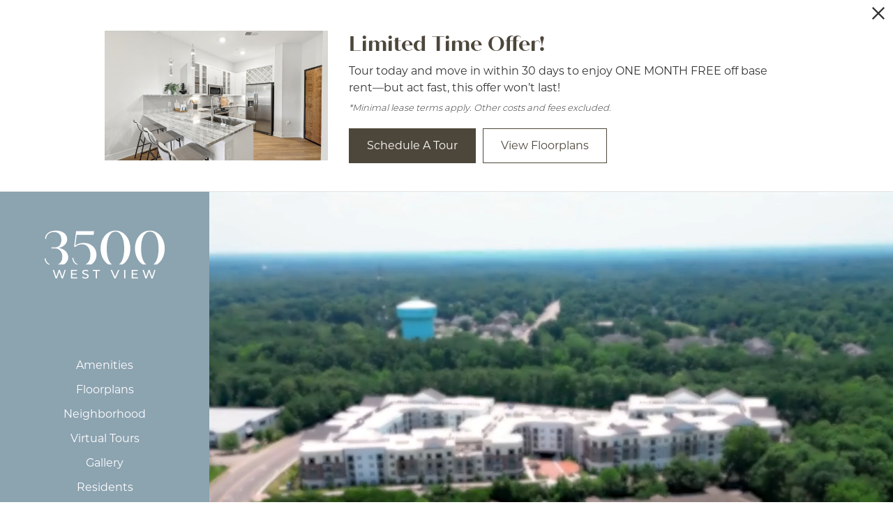

--- FILE ---
content_type: text/html; charset=UTF-8
request_url: https://3500wv.com/
body_size: 26403
content:
<!DOCTYPE html>
<!-- File Created: Sat, 31 Jan 2026 16:48:33 -0600 -->
<html xml:lang="en" lang="en" class="sticky-header--desktop_mobile custom-borders no-js theme-3 jd-palette-dark jd-dark-accent cloak-header side-menu" >
<head>
  <meta charset="UTF-8" />
    <script>window._jonahErrorLog=[],window.onerror=function(o,r,n){o+=" in "+r+" on line "+n,window._jonahErrorLog.push(o),window.postMessage("_jonahErrorLog",window.location.origin)},console.stdError=console.error.bind(console),console.error=function(){console.stdError.apply(console,arguments),window._jonahErrorLog=window._jonahErrorLog.concat(Array.from(arguments)),window.postMessage("_jonahErrorLog",window.location.origin)};</script>
    <!-- Google Tag Manager -->
<script>(function(w,d,s,l,i){w[l]=w[l]||[];w[l].push({'gtm.start':
new Date().getTime(),event:'gtm.js'});var f=d.getElementsByTagName(s)[0],
j=d.createElement(s),dl=l!='dataLayer'?'&l='+l:'';j.async=true;j.src=
'//www.googletagmanager.com/gtm.js?id='+i+dl;f.parentNode.insertBefore(j,f);
})(window,document,'script','dataLayer','GTM-5R72DN2');</script>
<!-- End Google Tag Manager -->
<meta name="google-site-verification" content="EoBFMGHwnIGqqBVYUWAHWfVcs8gXx9_byoVTAcrR2rA" />
  <meta name="google-site-verification" content="SSygicfx7Y9POdKcxav0yP9cWe9Rh-ZTbZbH1C1_iUs" />
  <meta name="msvalidate.01" content="FA0C2EFEAF10FBC48398E176EF496FB5" />
  <meta name="msvalidate.01" content="4BAD9736B87DA3365920C194BCA5670B" />
  <meta name="msvalidate.01" content="0736D67450DE22306D9CBAB66227F18E" />
  <meta name="description" content="3500 West View in Henrico, VA offers 1, 2, or 3 bedroom apartments for rent. Browse the gallery, explore the amenities, and get more information on availability today." />
  <meta name="robots" content="index,follow" />
  <meta name="author" content="3500 West View" />
  <meta name="copyright" content="© 2026 3500 West View" />
  <meta name="generator" content="Jonah Systems, LLC - www.jonahdigital.com" />
  <meta name="viewport" content="width=device-width, initial-scale=1.0">
  <meta property="og:title" content="3500 West View is a pet-friendly apartment community in Henrico, VA" />
  <meta property="og:description" content="3500 West View in Henrico, VA offers 1, 2, or 3 bedroom apartments for rent. Browse the gallery, explore the amenities, and get more information on availability today." />
  <meta property="og:url" content="https://3500wv.com/" />
  <meta property="og:image" content="https://3500wv.com/assets/images/cache/3500_opengraph-8db12119380792a34318fb3163f1dc9b.jpg" />
  <meta property="og:image:type" content="image/jpeg" />

  <link rel="apple-touch-icon-precomposed" href="https://3500wv.com/assets/images/cache/ios_icon-4008e33c843d80a4df038137d2d41771.png" />
  <link rel="shortcut icon" href="/assets/images/favicon.png" />

      <link rel="canonical" href="https://3500wv.com/" />
  
  <title>3500 West View is a pet-friendly apartment community in Henrico, VA</title>

            <link rel="preconnect" href="https://use.typekit.net" crossorigin>
      
  <link rel="stylesheet" href="https://3500wv.com/views/site/css/theme-3.css?v=1767909299">


  <style> .themer-logo{max-width:100%;} .themer-logo--mobile { display:none; } @media (max-width: 808px) {.themer-logo--mobile {display:block;}.themer-logo--mobile + .themer-logo--full {display: none;}}.themer-logo--main{width:200px;}@media (max-width: 1380px) {.themer-logo--main{width:180px;}}@media (max-width: 1180px) {.themer-logo--main{width:160px;}}@media (max-width: 980px) {.themer-logo--main{width:130px;}}@media (max-width: 808px) {.themer-logo--main{width:100px;}}.themer-logo--subpage{width:180px;}@media (max-width: 1380px) {.themer-logo--subpage{width:160px;}}@media (max-width: 1180px) {.themer-logo--subpage{width:140px;}}@media (max-width: 980px) {.themer-logo--subpage{width:120px;}}@media (max-width: 808px) {.themer-logo--subpage{width:100px;}}.themer-logo--sticky{width:160px;}@media (max-width: 1380px) {.themer-logo--sticky{width:140px;}}@media (max-width: 1180px) {.themer-logo--sticky{width:120px;}}@media (max-width: 980px) {.themer-logo--sticky{width:110px;}}@media (max-width: 808px) {.themer-logo--sticky{width:100px;}}:root{--jds-body-font-family: "montserrat", sans-serif;--jds-body-font-weight: 400;--jds-body-font-vertical-correction: 0em;--jds-heading-font-family: "quiche-sans", sans-serif;--jds-heading-font-weight: 700;--jds-heading-font-vertical-correction: 0em;}.grecaptcha-badge{display:none !important;}</style>

  <style>/*html {*//* background-color: */ /*}*/::selection {background: rgba(77,71,59, .2);}::-moz-selection {background: rgba(77,71,59, .2);}:root {--jds-brand-color: #4D473B;--jd-brand-color: var(--jds-brand-color);--jd-background-color: #8CA3B0;--jd-accessibility-outline-color: currentColor;}.page__content a {--jd-accessibility-outline-color: black;}/*.floorplan-buttons-accent-color .floorplan-details__toggle-link, */.floorplan-buttons-accent-color .floorplan-details__toggle-dropdown,.floorplan-buttons-accent-color .floorplan-details__toggle,.noUi-handle:after,.picker__lease-nav,.lease-term-wrap__item span,.lease-term-wrap__item--active:before,/*.footer__pet-policy-link,*//*.floorplan-listing-a__sold-out,.floorplan-listing-a__sold-out-alt,.floorplan-details-b__sold-out,.floorplan-listing-b__overlay-banner,.floorplan-listing-c__overlay-banner,*/.form__checkbox-fake--checked,.floorplan-toggle__tab--active,/*.floorplan-details__floor-select,*/.ebrochure__button,.floorplan-filter__bed-link--active,.floorplan-filter__bed-link--active:hover,.floorplan-filter__button--active,.floorplan-filter__button--active:hover,.floorplan-listing-a__details-button,.floorplan-listing-c__details-button,.floorplan-listing-d__details-button,.floorplan-listing-b__button,.check-availability__cell-link:not(.check-availability__cell-link--amenities),.form__field--submit,.map-a__cat-options,.neighborhood-b__poi-category-button,.map-a__nav-item--poi,.neighborhood-a__poi-load-more,.map-b__cat-select,.map-b__cat-options,.map-b__cat-selected,.map-c__cat-select,.map-c__cat-options,.map-c__cat-selected,.neighborhood-c__poi-button,.map-a__cat-selected,.page__button,.contact-a__column--map,.fpm__floorplate-header,.fpm__expand,.fpm__filter-checkbox-button--active,.fpm-unit-details__title-wrap,.fpm-unit-details__button,.fpm-form__field--submit,.floorplan-listing__details-button,.fpm-check-availability__cell-link,.fpm__filter-clear,.fpm-unit-details__toggle-item,.fpm__available-now-button:hover,.fpm__available-now-button--active,.fpm-unit-details__lease-term-link,.floorplan-details-a__button,.floorplan-details-b__button,.floorplan-details-c__button,.share-loader__circle,.neighborhood-a__mobile-address-link,.fpm-floorplan-listing__details-button,.neighborhood__poi-category-header--active,.homepage__video-section-overlay,.homepage__rotator-color-overlay,.form__checkbox-fake--checked,.contact-b__column--map,.floorplan-filter-b__filter-dropdown-trigger--has-value:before,.floorplan-filter-b__filter-toggle,.landing-page__content-block-button,.floorplan-building__floors-item.active .floorplan-building__floors-item-label--floor,.floorplan-filter-b__filter-tab-item--active,.tab__item--active {background-color: #4D473B;}.floorplan-buttons-accent-color .floorplan-details__toggle-link--active {background-color: #7f796d;}.floorplan-filter-b .datepicker--cell.-selected-,.interactive-embed .mfp-close,.picker__day--selected:hover,.picker__confirm {background-color: #4D473B !important;}.floorplan-listing__result-wrap--active,.floorplan-filter__results--active {background-color: rgba(77,71,59, .1);}.fpm-floorplan-listing__result-wrap--active,.picker__day--selected {background-color: rgba(77,71,59, .4) !important;}.amenity-b__expand,.check-availability__cell-link--amenities-active,.floorplan-filter-b__filter-flyout-link,.neighborhood-b__poi-category-header-text,.content-modal__body-title,.form__modal-title,.walkscore__link,.walkscore__title,.floorplan-listing__title,/*.contact-b__title,*//*.contact-a__address-header,*/.map__infobox-address-header,.map__infobox-poi-address-header,.floorplan-listing-a__title,.floorplan-listing-b__title,.floorplan-listing-c__title,.floorplan-listing-d__title,.floorplan-details-c__title,.fpm-floorplan-listing__title,.styled_text_link,.amenity-b__button,.amenity-c__expand,.content-modal__floorplan-specials-item-title {color: #4D473B;}.floorplan-filter-b .datepicker--cell.-current-,.floorplan-filter-b .datepicker--cell.-current-.-in-range-,.floorplan-filter-b .datepicker--cell.-current- {color: #4D473B !important;}.amenity-b__expand svg *,.amenity-b__button svg *,.amenity-c__expand svg *,.check-availability__cell-link--amenities-active svg *,.neighborhood-b__poi-category-header-column--icon svg *,.fpm-check-availability__cell-link--icon svg *,.fpm__loading svg path,.map__infobox-pinpoint-svg svg *,.amenity-a__group-column a svg,.amenity-b__list-item a svg,.amenity-c__list-item a svg {fill: #4D473B}.fpm__floorplate-unit--available {fill: #4D473B !important;}.fpm__building-floor--active,.fpm__building-floor--active * {fill: rgba(77,71,59, .7) !important;}.fpm__building-floor--active:hover * {fill: rgba(77,71,59, .9) !important;}.picker__day--selected {border-color: #4D473B !important;}.floorplan-filter-b .datepicker--cell.-range-to-,.noUi-handle,.noUi-handle:before,.noUi-handle:after,.walkscore__link,.form__field:focus,.ebrochure__input:focus,.floorplan-listing-c__item:hover,.floorplan-filter__bed-link--active {border-color: #4D473B}.floorplan-filter-b .datepicker .-in-range-.datepicker--cell-day.-other-month-,.floorplan-filter-b .datepicker .-in-range-.datepicker--cell-year.-other-decade-,.floorplan-filter-b .datepicker--cell.-in-range- {background: rgba(77,71,59, .1) !important;}.floorplan-filter-b .datepicker--cell.-range-to-,.floorplan-filter-b .datepicker--cell.-in-range-.-focus- {background: rgba(77,71,59, .4) !important;}.floorplan-filter-b .datepicker .-selected-.datepicker--cell-day.-other-month-,.floorplan-filter-b .datepicker .-selected-.datepicker--cell-year.-other-decade- {background: rgba(77,71,59, .65) !important;}.floorplan-filter-b .datepicker .-selected-.datepicker--cell-day.-other-month-.-focus-,.floorplan-filter-b .datepicker .-selected-.datepicker--cell-year.-other-decade-.-focus-,.floorplan-filter-b .datepicker--cell.-selected-,.floorplan-filter-b .datepicker--cell.-selected-.-current- {background: rgba(77,71,59, .85) !important;}.picker__day--selected:before {border-top-color: #4D473B !important;}.parallax-section {background-color: #8CA3B0;}.sticky-header__wrap {background-color: #4D473B !important;}@media only screen and (min-width: 980px) {.fpm-unit-details__similar-unit-header {background: #4D473B;}}@media only screen and (min-width: 808px) {.page-title__button:hover {color: #4D473B;}}@media only screen and (max-width: 808px) {.floorplan-toggle__tab--listing {background-color: #4D473B;}.gallery__tab--active { color: #4D473B; }}</style><style>.spm-unit-table__unit,.spm-floorplan-listing__title {color: #4D473B;}.spm-floorplan-listing__result-wrap--active {background: rgba(77,71,59, .4);}.spm__tooltip-unit-count-cell--number,.spm-tooltip__heading,.spm__floorplate-header,.spm__expand,.spm__filter-checkbox-button--active,.spm-unit-table__heading,.spm-unit-details__title-wrap,.spm-unit-details__button,.spm-form__field--submit,.spm-check-availability__cell-link,.spm__filter-clear,.spm-unit-details__toggle-item,.spm__available-now-button:hover,.spm__available-now-button--active,.spm-floorplan-listing__details-button,.spm-unit-details__lease-term-link,.spm-amenity__title span {background-color: #4D473B;}.spm-check-availability__cell-link--icon svg path,.spm__loading-tooltip svg path,.spm-unit-table__cell-loading svg *,.spm__loading svg path {fill: #4D473B}.spm__floorplate-unit--available {fill: #4D473B !important;}.spm__building--available > [id^=building] {fill: #4D473B !important;}.spm__building--available:hover > [id^=building] {fill: #5c564a !important;}.spm__building--active > [id^=building] {fill: #5c564a !important;}@media only screen and (min-width: 980px) {.spm-unit-details__similar-unit-header {background: #4D473B;}}</style><style>.popdown__alert,.popdown__button {background-color: #4D473B !important;}.popdown__title {color: #4D473B !important;}.class {fill: #4D473B !important;}.class {border-color: #4D473B !important;}@media (max-width: 808px) {.popdown__close {background-color: #4D473B !important;}}</style><style>.footer__body,.header,.header .header__toolbar,.navigation {background: #8CA3B0;}.header .header__main {--background-color: rgba(140,163,176, .9);}.header--homepage-video {background: rgba(140,163,176, .95);}/*.navigation--dark .navigation__link,*//*.header--dark .header__toolbar-content,*//*.header--dark .header__toolbar-content a,*//*.header--dark .header__toolbar-content span {*//* color: #fff !important;*//*}*//*.header--dark .header__toolbar-cell,*//*.header--dark .header__toolbar {*//* border-color: rgba(255,255,255,.4);*//*}*//*.header--dark .header__social-link {*//* border-color: #fff;*//*}*//*.header--dark .header__phone svg *,*//*.header--dark .header__social-link svg * {*//* fill: #fff;*//*}*//*.header--dark .header__menu-link, .header--dark .header__extra-link, .header--dark .hamburger__text {*//* color: #fff;*//* border-color: rgba(255, 255, 255, .3);*//*}*//*.navigation--dark .hamburger__bun,*//*.header--dark .hamburger__bun {*//* background: #fff;*//*}*/.header__control-button,.homepage__rotator-color-overlay,.page-banner__color-overlay {background-color: #4D473B;}/*.navigation__link span,*/.footer__siteplan-link span,.homepage__about-button-text,.homepage__about-content--link,/*.header__menu-link--active,*//*.header__toolbar-content--link,*/.homepage__about-title span,.homepage__about-button:hover,.homepage__about-content a,.footer__instagram-button-cell--username {color: #4D473B !important;}.homepage__callout-svg svg * {fill: #4D473B}@media (max-width: 808px) {.page-title {background-color: #4D473B;}.page-title__button:hover {background-color: #484236;}}</style><style>#award_logo_1 img, #award_logo_1 svg {width: 125px;}@media (max-width: 1180px) {#award_logo_1 img, #award_logo_1 svg {width: 104.16666666667px;}}@media (max-width: 980px) {#award_logo_1 img, #award_logo_1 svg {width: 83.333333333333px;}}</style><style>.client_logo_2 img, .client_logo_2 svg {height: 30px;width: 135px;}.client_logo_10 img, .client_logo_10 svg {height: 26px;}</style>
  <script>
    // -- Site settings & data
    var siteSettings = {"breakpoints":{"xlarge":1680,"large":1380,"medium":1180,"small":980,"fluid":808,"fluid_medium":660,"fluid_small":480,"fluid_xsmall":360},"sticky_header":"desktop_mobile","theme":3,"hs":false};
    var leaseUrl = "https://3500wv.securecafe.com/onlineleasing/3500-west-view/guestlogin.aspx";
    var mapUrl = "https://goo.gl/maps/tmeyrzUqRJG7wk7V6";
    var useSiteAnimations = true;
    var theme = 3;
    var genericFormError = "We encountered an issue submitting your request. We\'re working to resolve this right away. In the meantime, please reach out to the property directly at <a href=\"tel:8335361033\">833.536.1033</a>.";
    var videoLoopLimit = "auto";
        var addOnResources = {"popdown":{"selector":"#popdown-outer-stage","js":["\/popdown\/js\/popdown.min.js"],"css":[]},"reviews":{"selector":"#reviews-section, .reviews-page","js":["\/reviews-manager\/js\/reviews-manager.js"],"css":[]},"tour_scheduler":{"selector":"#tourSchedulerModal, #tourScheduler","js":["\/tour-scheduler\/js\/dist\/tour-scheduler.min.js"],"css":[]},"form_validate":{"boot":true,"js":["\/form-validate\/dist\/scripts.min.js"],"css":[]}};
  </script>

  
      <script src="//cdn.jonahdigital.com/widget/dist/widget.min.js?v=1769805383325"></script>
  </head>
<body class="page-homepage">
  <!-- Google Tag Manager (noscript) -->
<noscript><iframe src="https://www.googletagmanager.com/ns.html?id=GTM-5R72DN2"
height="0" width="0" style="display:none;visibility:hidden"></iframe></noscript>
<!-- End Google Tag Manager (noscript) -->

  <div role="navigation" aria-label="Accessibility quick links">
    <div>
      <a href="#content" class="skip-to-content sr-only sr-only-focusable background">Skip to main content</a>
    </div>

      </div>

      <div style="display:none;" data-modal-id="pet-policy" class="content-modal">
      <div data-modal-content class="content-modal__content">

        <div class="content-modal__body">
          <a data-modal-close class="content-modal__close" href="">&times;</a>
          
          <div class="content-modal__body-column content-modal__body-column--content">
            <p class="secondary-font content-modal__body-title">Pet Policy</p>
            <div class="content-modal__body-content">
                            3500 West View is a pet-friendly community!            </div>
                      </div>
        </div>
      </div>
    </div>
  
  
  <div class="parent-popdown-container popdown-theme-3">
    
  <div
    class="popdown-stage"
    id="popdown-outer-stage"
    style="overflow:hidden;"
    data-show="1"
    data-async="1"
    data-fullscreen="0"
    data-count="1"
    data-auto-rotate="0"
          data-async-data="{&quot;accent_color&quot;:&quot;4D473B&quot;,&quot;dark_palette_color&quot;:&quot;8CA3B0&quot;,&quot;light_palette_color&quot;:&quot;ffffff&quot;}"
      >

  
  </div>
  </div>
  <div class="page__wrap" style="position: relative; z-index:  5;">

    <div data-component="FlyoutNavigation" data-arg-layout="fullscreen" id="menu" class="navigation navigation--dark" tabindex="0" role="navigation" aria-label="Main Navigation">
    <a data-flyout-menu-toggle class="navigation__hamburger" href="javascript:void(0);" aria-label="Open Menu" title="Open Menu">
      <ul class="hamburger">
        <li class="hamburger__bun"></li>
        <li class="hamburger__bun"></li>
        <li class="hamburger__bun"></li>
              </ul>
    </a>

    <div class="navigation__wrapper">
      <div data-el="navigation-list" data-component="NavigationList" data-arg-subnav-type="default" data-arg-animate="true" class="navigation-list navigation-list--skin-dark navigation-list--text-size-default navigation-list--layout-default navigation-list--align-center navigation-list--subnav-type-default navigation-list--font-type-default  navigation-list--mod-">
  <div data-el="mainnav" role="navigation" aria-label="Main">
    <div class="navigation-list__nav">
      <ul class="navigation-list__list navigation-list__list--parent">
                                    <li class="navigation-list__list-item navigation-list__list-item--parent">
          <a href="/amenities/" target="_self" role="menuitem" aria-haspopup="false" aria-label="Go to Amenities" data-el="parent-link[]" data-id="3" class="navigation-list__list-item-link navigation-list__list-item-link--parent ">
          <span class="navigation-list__list-item-link-content">
              <span class="navigation-list__list-item-link-text">Amenities</span>
                          </span>
          </a>

                    </li>
                            <li class="navigation-list__list-item navigation-list__list-item--parent">
          <a href="/floorplans/" target="_self" role="menuitem" aria-haspopup="false" aria-label="Go to Floorplans" data-el="parent-link[]" data-id="2" class="navigation-list__list-item-link navigation-list__list-item-link--parent ">
          <span class="navigation-list__list-item-link-content">
              <span class="navigation-list__list-item-link-text">Floorplans</span>
                          </span>
          </a>

                    </li>
                            <li class="navigation-list__list-item navigation-list__list-item--parent">
          <a href="/neighborhood/" target="_self" role="menuitem" aria-haspopup="false" aria-label="Go to Neighborhood" data-el="parent-link[]" data-id="4" class="navigation-list__list-item-link navigation-list__list-item-link--parent ">
          <span class="navigation-list__list-item-link-content">
              <span class="navigation-list__list-item-link-text">Neighborhood</span>
                          </span>
          </a>

                    </li>
                            <li class="navigation-list__list-item navigation-list__list-item--parent">
          <a href="/virtual-tours/" target="_self" role="menuitem" aria-haspopup="false" aria-label="Go to Virtual Tours" data-el="parent-link[]" data-id="10" class="navigation-list__list-item-link navigation-list__list-item-link--parent ">
          <span class="navigation-list__list-item-link-content">
              <span class="navigation-list__list-item-link-text">Virtual Tours</span>
                          </span>
          </a>

                    </li>
                            <li class="navigation-list__list-item navigation-list__list-item--parent">
          <a href="/gallery/" target="_self" role="menuitem" aria-haspopup="false" aria-label="Go to Gallery" data-el="parent-link[]" data-id="5" class="navigation-list__list-item-link navigation-list__list-item-link--parent ">
          <span class="navigation-list__list-item-link-content">
              <span class="navigation-list__list-item-link-text">Gallery</span>
                          </span>
          </a>

                    </li>
                            <li class="navigation-list__list-item navigation-list__list-item--parent">
          <a href="/p/resident-and-events/" target="_self" role="menuitem" aria-haspopup="false" aria-label="Go to Residents" data-el="parent-link[]" data-id="6" class="navigation-list__list-item-link navigation-list__list-item-link--parent ">
          <span class="navigation-list__list-item-link-content">
              <span class="navigation-list__list-item-link-text">Residents</span>
                          </span>
          </a>

                    </li>
                            <li class="navigation-list__list-item navigation-list__list-item--parent">
          <a href="/contact/" target="_self" role="menuitem" aria-haspopup="false" aria-label="Go to Contact" data-el="parent-link[]" data-id="7" class="navigation-list__list-item-link navigation-list__list-item-link--parent ">
          <span class="navigation-list__list-item-link-content">
              <span class="navigation-list__list-item-link-text">Contact</span>
                          </span>
          </a>

                    </li>
              </ul>

              <div class="navigation-list__buttons">
                      <div class="navigation-list__buttons-row">
              <a href="/floorplans/" target="_self" aria-label="Find Your Home" class="navigation-list__button navigation-list__button--primary">
                <span class="vertaligner-primary">Find Your Home</span>
              </a>
            </div>
          
                      <div class="navigation-list__buttons-row">
                              <a href="https://3500wv.securecafe.com/onlineleasing/3500-west-view/scheduletour.aspx" target="_blank" aria-label="Book a Tour (opens in a new tab)" class="navigation-list__button">
                  <span class="vertaligner-primary">Book a Tour</span>
                </a>
              
                              <a href="/virtual-tours/" target="_self" aria-label="Virtual Tours" class="navigation-list__button">
                  <span class="vertaligner-primary">Virtual Tours</span>
                </a>
                          </div>
                  </div>
      
      
          </div>
  </div>

  </div>
    </div>
  </div>

  <div data-component="StickyHeader" data-arg-visibility="on-header-pass" class="sticky-header sticky-header--dark" id="sticky-header" tabindex="-1" role="navigation" aria-label="Secondary Navigation" aria-disabled="true">
    <div class="sticky-header__wrap">
      <div class="sticky-header__container">
                  <div class="sticky-header__column">
                          <a href="/" class="sticky-header__logo-wrapper sticky-header__logo-wrapper--themer">
                <img class="themer-logo themer-logo--sticky themer-logo--full" data-el="logo-cloaked[]" data-manual-src="/themer/assets/logo/logo_main_1687815378.svg" title="3500 West View" alt="3500 West View Logo" />              </a>
                      </div>
        
        <div class="sticky-header__column sticky-header__column--nav-list">
          <div data-el="navigation-list" data-component="NavigationList" data-arg-subnav-type="flyout" data-arg-animate="true" class="navigation-list navigation-list--skin-dark navigation-list--text-size-xsmall navigation-list--layout-inline navigation-list--align-right navigation-list--subnav-type-flyout navigation-list--font-type-default  navigation-list--mod-">
  <div data-el="mainnav" role="navigation" aria-label="Main">
    <div class="navigation-list__nav">
      <ul class="navigation-list__list navigation-list__list--parent">
                                    <li class="navigation-list__list-item navigation-list__list-item--parent">
          <a href="/amenities/" target="_self" role="menuitem" aria-haspopup="false" aria-label="Go to Amenities" data-el="parent-link[]" data-id="3" class="navigation-list__list-item-link navigation-list__list-item-link--parent ">
          <span class="navigation-list__list-item-link-content">
              <span class="navigation-list__list-item-link-text">Amenities</span>
                          </span>
          </a>

                    </li>
                            <li class="navigation-list__list-item navigation-list__list-item--parent">
          <a href="/floorplans/" target="_self" role="menuitem" aria-haspopup="false" aria-label="Go to Floorplans" data-el="parent-link[]" data-id="2" class="navigation-list__list-item-link navigation-list__list-item-link--parent ">
          <span class="navigation-list__list-item-link-content">
              <span class="navigation-list__list-item-link-text">Floorplans</span>
                          </span>
          </a>

                    </li>
                            <li class="navigation-list__list-item navigation-list__list-item--parent">
          <a href="/neighborhood/" target="_self" role="menuitem" aria-haspopup="false" aria-label="Go to Neighborhood" data-el="parent-link[]" data-id="4" class="navigation-list__list-item-link navigation-list__list-item-link--parent ">
          <span class="navigation-list__list-item-link-content">
              <span class="navigation-list__list-item-link-text">Neighborhood</span>
                          </span>
          </a>

                    </li>
                            <li class="navigation-list__list-item navigation-list__list-item--parent">
          <a href="/virtual-tours/" target="_self" role="menuitem" aria-haspopup="false" aria-label="Go to Virtual Tours" data-el="parent-link[]" data-id="10" class="navigation-list__list-item-link navigation-list__list-item-link--parent ">
          <span class="navigation-list__list-item-link-content">
              <span class="navigation-list__list-item-link-text">Virtual Tours</span>
                          </span>
          </a>

                    </li>
                            <li class="navigation-list__list-item navigation-list__list-item--parent">
          <a href="/gallery/" target="_self" role="menuitem" aria-haspopup="false" aria-label="Go to Gallery" data-el="parent-link[]" data-id="5" class="navigation-list__list-item-link navigation-list__list-item-link--parent ">
          <span class="navigation-list__list-item-link-content">
              <span class="navigation-list__list-item-link-text">Gallery</span>
                          </span>
          </a>

                    </li>
                            <li class="navigation-list__list-item navigation-list__list-item--parent">
          <a href="/p/resident-and-events/" target="_self" role="menuitem" aria-haspopup="false" aria-label="Go to Residents" data-el="parent-link[]" data-id="6" class="navigation-list__list-item-link navigation-list__list-item-link--parent ">
          <span class="navigation-list__list-item-link-content">
              <span class="navigation-list__list-item-link-text">Residents</span>
                          </span>
          </a>

                    </li>
                            <li class="navigation-list__list-item navigation-list__list-item--parent">
          <a href="/contact/" target="_self" role="menuitem" aria-haspopup="false" aria-label="Go to Contact" data-el="parent-link[]" data-id="7" class="navigation-list__list-item-link navigation-list__list-item-link--parent ">
          <span class="navigation-list__list-item-link-content">
              <span class="navigation-list__list-item-link-text">Contact</span>
                          </span>
          </a>

                    </li>
              </ul>

      
      
          </div>
  </div>

  </div>
        </div>
        <div class="sticky-header__column">
                      <a class="sticky-header__button" href="/floorplans/" target="_self">
              <span class="vertaligner-primary">Find Your Home</span>
            </a>
          
                      <a href="tel:8335361033" aria-label="Call Us at 833.536.1033" title="Call Us" class="sticky-header__phone" data-hook="tel-href" >
              <svg enable-background="new 0 0 40 40" height="40" viewBox="0 0 40 40" width="40" xmlns="http://www.w3.org/2000/svg"><g fill="#959595"><path d="m20 2c9.925 0 18 8.075 18 18s-8.075 18-18 18-18-8.075-18-18 8.075-18 18-18m0-2c-11.045 0-20 8.954-20 20 0 11.047 8.955 20 20 20 11.047 0 20-8.953 20-20 0-11.046-8.953-20-20-20z"/><path clip-rule="evenodd" d="m14.371 9.793c1.207-.228 1.998 1.133 2.6 2.072.586.912 1.307 1.982 1.016 3.169-.162.666-.764 1.029-1.219 1.422-.449.388-1.133.744-1.299 1.34-.271.967.322 1.982.689 2.56.834 1.306 1.842 2.483 3.129 3.534.623.51 1.488 1.191 2.355 1.016 1.295-.262 1.637-1.859 3.047-2.072 1.342-.203 2.25.77 3.008 1.422.73.631 1.908 1.439 1.828 2.52-.047.621-.545 1.006-.977 1.381-.439.383-.824.813-1.258 1.096-1.051.686-2.34 1.022-3.82.976-1.451-.045-2.607-.538-3.656-1.097-2.051-1.094-3.672-2.633-5.199-4.348-1.502-1.686-2.889-3.682-3.656-5.889-.957-2.756-.451-5.587 1.098-7.353.262-.3.676-.613 1.055-.935.378-.323.728-.714 1.259-.814z" fill-rule="evenodd"/></g></svg>            </a>
          
          <button data-flyout-menu-toggle class="sticky-header__hamburger" aria-label="Open Menu" title="Open Menu" aria-haspopup="true" aria-expanded="false" aria-controls="menu">
            <span class="hamburger">
              <span class="hamburger__bun"></span>
              <span class="hamburger__bun"></span>
              <span class="hamburger__bun"></span>
            </span>
                      </button>

        </div>
      </div>
    </div>
  </div>

<header data-component="Header" data-arg-type="sidebar" class="header header--sidebar header--top--floating-main  has-logo header--dark">
    
    <div data-el="header-height-additive[]" class="header__main">
      <div class="header__container">

                  <div class="header__cell header__cell--logo">
            <a href="/" class="header__logo-wrap header__logo-wrap--themer">
              <img class="themer-logo themer-logo--main themer-logo--full" fetchpriority="high" src="/themer/assets/logo/logo_main_1687815378.svg" title="3500 West View" alt="3500 West View Logo" />            </a>
          </div>
        
        <div class="header__cell header__cell--nav-list">
          <div data-el="navigation-list" data-component="NavigationList" data-arg-subnav-type="default" data-arg-animate="true" class="navigation-list navigation-list--skin-dark navigation-list--text-size-small navigation-list--layout-default navigation-list--align-center navigation-list--subnav-type-default navigation-list--font-type-default  navigation-list--mod-">
  <div data-el="mainnav" role="navigation" aria-label="Main">
    <div class="navigation-list__nav">
      <ul class="navigation-list__list navigation-list__list--parent">
                                    <li class="navigation-list__list-item navigation-list__list-item--parent">
          <a href="/amenities/" target="_self" role="menuitem" aria-haspopup="false" aria-label="Go to Amenities" data-el="parent-link[]" data-id="3" class="navigation-list__list-item-link navigation-list__list-item-link--parent ">
          <span class="navigation-list__list-item-link-content">
              <span class="navigation-list__list-item-link-text">Amenities</span>
                          </span>
          </a>

                    </li>
                            <li class="navigation-list__list-item navigation-list__list-item--parent">
          <a href="/floorplans/" target="_self" role="menuitem" aria-haspopup="false" aria-label="Go to Floorplans" data-el="parent-link[]" data-id="2" class="navigation-list__list-item-link navigation-list__list-item-link--parent ">
          <span class="navigation-list__list-item-link-content">
              <span class="navigation-list__list-item-link-text">Floorplans</span>
                          </span>
          </a>

                    </li>
                            <li class="navigation-list__list-item navigation-list__list-item--parent">
          <a href="/neighborhood/" target="_self" role="menuitem" aria-haspopup="false" aria-label="Go to Neighborhood" data-el="parent-link[]" data-id="4" class="navigation-list__list-item-link navigation-list__list-item-link--parent ">
          <span class="navigation-list__list-item-link-content">
              <span class="navigation-list__list-item-link-text">Neighborhood</span>
                          </span>
          </a>

                    </li>
                            <li class="navigation-list__list-item navigation-list__list-item--parent">
          <a href="/virtual-tours/" target="_self" role="menuitem" aria-haspopup="false" aria-label="Go to Virtual Tours" data-el="parent-link[]" data-id="10" class="navigation-list__list-item-link navigation-list__list-item-link--parent ">
          <span class="navigation-list__list-item-link-content">
              <span class="navigation-list__list-item-link-text">Virtual Tours</span>
                          </span>
          </a>

                    </li>
                            <li class="navigation-list__list-item navigation-list__list-item--parent">
          <a href="/gallery/" target="_self" role="menuitem" aria-haspopup="false" aria-label="Go to Gallery" data-el="parent-link[]" data-id="5" class="navigation-list__list-item-link navigation-list__list-item-link--parent ">
          <span class="navigation-list__list-item-link-content">
              <span class="navigation-list__list-item-link-text">Gallery</span>
                          </span>
          </a>

                    </li>
                            <li class="navigation-list__list-item navigation-list__list-item--parent">
          <a href="/p/resident-and-events/" target="_self" role="menuitem" aria-haspopup="false" aria-label="Go to Residents" data-el="parent-link[]" data-id="6" class="navigation-list__list-item-link navigation-list__list-item-link--parent ">
          <span class="navigation-list__list-item-link-content">
              <span class="navigation-list__list-item-link-text">Residents</span>
                          </span>
          </a>

                    </li>
                            <li class="navigation-list__list-item navigation-list__list-item--parent">
          <a href="/contact/" target="_self" role="menuitem" aria-haspopup="false" aria-label="Go to Contact" data-el="parent-link[]" data-id="7" class="navigation-list__list-item-link navigation-list__list-item-link--parent ">
          <span class="navigation-list__list-item-link-content">
              <span class="navigation-list__list-item-link-text">Contact</span>
                          </span>
          </a>

                    </li>
              </ul>

      
      
          </div>
  </div>

  </div>
        </div>

        <div class="header__cell header__cell--buttons">
          <div class="header__extra">
            <ul class="header__extra-list">
                              <li class="header__extra-item header__extra-item--lease">
                  <a class="header__extra-link header__extra-link--lease" href="/floorplans/" target="_self">Find Your Home</a>
                </li>
                                            <li class="header__extra-item header__extra-item--lease">
                  <a class="header__extra-link header__extra-link--lease" href="https://3500wv.securecafe.com/onlineleasing/3500-west-view/scheduletour.aspx" target="_blank">Book a Tour</a>
                </li>
                                                              <li class="header__extra-item header__extra-item--phone">
                    <a href="tel:8335361033" aria-label="Call Us at 833.536.1033" title="Call Us" class="header__extra-link header__extra-link--phone" data-hook="tel-href" >
                      <span class="header__extra-link-phone" data-hook="tel-text" >833.536.1033</span>
                    </a>
                  </li>
                                          </ul>
          </div>

                      <a href="tel:8335361033" aria-label="Call Us at 833.536.1033" title="Call Us" class="header__phone" data-hook="tel-href" ><svg enable-background="new 0 0 40 40" height="40" viewBox="0 0 40 40" width="40" xmlns="http://www.w3.org/2000/svg"><g fill="#959595"><path d="m20 2c9.925 0 18 8.075 18 18s-8.075 18-18 18-18-8.075-18-18 8.075-18 18-18m0-2c-11.045 0-20 8.954-20 20 0 11.047 8.955 20 20 20 11.047 0 20-8.953 20-20 0-11.046-8.953-20-20-20z"/><path clip-rule="evenodd" d="m14.371 9.793c1.207-.228 1.998 1.133 2.6 2.072.586.912 1.307 1.982 1.016 3.169-.162.666-.764 1.029-1.219 1.422-.449.388-1.133.744-1.299 1.34-.271.967.322 1.982.689 2.56.834 1.306 1.842 2.483 3.129 3.534.623.51 1.488 1.191 2.355 1.016 1.295-.262 1.637-1.859 3.047-2.072 1.342-.203 2.25.77 3.008 1.422.73.631 1.908 1.439 1.828 2.52-.047.621-.545 1.006-.977 1.381-.439.383-.824.813-1.258 1.096-1.051.686-2.34 1.022-3.82.976-1.451-.045-2.607-.538-3.656-1.097-2.051-1.094-3.672-2.633-5.199-4.348-1.502-1.686-2.889-3.682-3.656-5.889-.957-2.756-.451-5.587 1.098-7.353.262-.3.676-.613 1.055-.935.378-.323.728-.714 1.259-.814z" fill-rule="evenodd"/></g></svg></a>
                                <a data-flyout-menu-toggle class="header__hamburger" href="javascript:void(0);" aria-label="Open Menu" title="Open Menu">
              <ul class="hamburger">
                <li class="hamburger__bun"></li>
                <li class="hamburger__bun"></li>
                <li class="hamburger__bun"></li>
                              </ul>
            </a>
                  </div>
    </div>
  </div>
</header>

<div id="content-container" class="page-container">

<script>
  var rotatorSettings = {"speed":5000,"nav":"direction","stretch":"stretch_desktop_only","movement":"parallax","attachment":"fixed"};
  var truncationLimit = 1000;
</script>

<div class="homepage" role="main">
    
<div data-component="Hero"
  data-arg-movement="parallax"
  data-arg-movement-attachment="fixed"
  data-arg-fallback-video-to-rotator="false"
  class="homepage__rotator flexslider homepage__rotator--0 " id="homepage_rotator" role="banner">
  <div class="sr-only" role="heading" aria-level="1">3500 West View</div>

  
  <div class="rotator-parallax rotator-parallax--fixed">

          <div data-el="looping-video-container">
        
        
        
        
        
                          <video style="vertical-align: middle;" data-el="looping-video" data-component="LoopingVideo" class="homepage__video homepage__video--0 homepage__video--default" poster="https://3500wv.com/assets/images/cache/672c7c01-28f1-4717-9496-188385e9b2cc-b29cf7340f3f34c2ef9e065c6ec77f51.jpg" autoplay playsinline muted>
            <source src="https://stream.mux.com/A02xCmbb18kW01rAVKPVekICyUGGIbWNcYD02BZ00iAVFk8/720p.mp4" />
          </video>
              </div>
        
      </div>
</div>

    <div>
                    <div class="header__toolbar header__toolbar--isolated">
                <ul class="header__toolbar-table">
                    <li class="header__toolbar-cell header__toolbar-cell--address">
                        <a href="https://goo.gl/maps/tmeyrzUqRJG7wk7V6" aria-label="Get Directions to 3500 Cox Road Henrico, VA 23233" title="Get Directions" target="_blank" class="header__toolbar-content header__toolbar-content--address header__toolbar-content--link header__toolbar-content--flush-left">
              <span class="vertaligner-primary">
                3500 Cox Road<span aria-hidden="true">,</span> Henrico, VA 23233              </span>
                        </a>
                    </li>

                                            <li class="header__toolbar-cell header__toolbar-cell--social">
                            <ul class="header__social">
                                                                                                        <li class="header__social-item wow fadeIn">
                                        <a title="Follow us on Instagram" aria-label="Follow us on Instagram" class="header__social-link header__social-link--instagram" href="https://www.instagram.com/3500westviewapts/" target="_blank">
                                            <svg enable-background="new 0 0 503.8 503.8" viewBox="0 0 503.8 503.8" xmlns="http://www.w3.org/2000/svg"><path d="m251.9 45.4c67.3 0 75.2.3 101.8 1.5 24.6 1.1 37.9 5.2 46.8 8.7 11.8 4.6 20.2 10 29 18.8s14.3 17.2 18.8 29c3.4 8.9 7.6 22.2 8.7 46.8 1.2 26.6 1.5 34.5 1.5 101.8s-.3 75.2-1.5 101.8c-1.1 24.6-5.2 37.9-8.7 46.8-4.6 11.8-10 20.2-18.8 29s-17.2 14.3-29 18.8c-8.9 3.4-22.2 7.6-46.8 8.7-26.6 1.2-34.5 1.5-101.8 1.5s-75.2-.3-101.8-1.5c-24.6-1.1-37.9-5.2-46.8-8.7-11.8-4.6-20.2-10-29-18.8s-14.3-17.2-18.8-29c-3.4-8.9-7.6-22.2-8.7-46.8-1.2-26.6-1.5-34.5-1.5-101.8s.3-75.2 1.5-101.8c1.1-24.6 5.2-37.9 8.7-46.8 4.6-11.8 10-20.2 18.8-29s17.2-14.3 29-18.8c8.9-3.4 22.2-7.6 46.8-8.7 26.6-1.3 34.6-1.5 101.8-1.5m0-45.4c-68.4 0-77 .3-103.9 1.5-26.8 1.2-45.1 5.5-61.1 11.7-16.6 6.4-30.6 15.1-44.6 29.1s-22.6 28.1-29.1 44.6c-6.2 16-10.5 34.3-11.7 61.2-1.2 26.8-1.5 35.4-1.5 103.8s.3 77 1.5 103.9c1.2 26.8 5.5 45.1 11.7 61.2 6.4 16.6 15.1 30.6 29.1 44.6s28.1 22.6 44.6 29.1c16 6.2 34.3 10.5 61.2 11.7s35.4 1.5 103.9 1.5 77-.3 103.9-1.5c26.8-1.2 45.1-5.5 61.2-11.7 16.6-6.4 30.6-15.1 44.6-29.1s22.6-28.1 29.1-44.6c6.2-16 10.5-34.3 11.7-61.2s1.5-35.4 1.5-103.9-.3-77-1.5-103.9c-1.2-26.8-5.5-45.1-11.7-61.2-6.4-16.6-15.1-30.6-29.1-44.6s-28.1-22.6-44.6-29.1c-16-6.2-34.3-10.5-61.2-11.7-27-1.1-35.6-1.4-104-1.4zm0 122.6c-71.4 0-129.4 57.9-129.4 129.4s57.9 129.4 129.4 129.4 129.4-57.9 129.4-129.4-57.9-129.4-129.4-129.4zm0 213.3c-46.4 0-84-37.6-84-84s37.6-84 84-84 84 37.6 84 84-37.6 84-84 84zm134.5-248.7c-16.7 0-30.2 13.5-30.2 30.2s13.5 30.2 30.2 30.2 30.2-13.5 30.2-30.2-13.5-30.2-30.2-30.2z"/></svg>                                        </a>
                                    </li>
                                                                                                        <li class="header__social-item wow fadeIn">
                                        <a title="Follow us on Facebook" aria-label="Follow us on Facebook" class="header__social-link header__social-link--facebook" href="https://www.facebook.com/3500westviewapartments" target="_blank">
                                            <svg enable-background="new 0 0 8.4 18.2" viewBox="0 0 8.4 18.2" xmlns="http://www.w3.org/2000/svg"><path clip-rule="evenodd" d="m0 6h1.8v-2.5c0-.4-.1-3.5 3.8-3.5h2.8v3.2h-2c-.4 0-.8.4-.8.7v2.1h2.8c-.1 1.6-.3 3.1-.3 3.1h-2.5v9.1h-3.8v-9.1h-1.8z" fill-rule="evenodd"/></svg>                                        </a>
                                    </li>
                                                            </ul>
                        </li>
                    
                                            <li class="header__toolbar-cell header__toolbar-cell--button">
                            <a href="/virtual-tours/" target="_self" class="header__toolbar-content">
                                <span class="vertaligner-primary">Virtual Tours</span>
                            </a>
                        </li>
                    
                    
                                            <li class="header__toolbar-cell header__toolbar-cell--button">
                            <a href="https://3500wv.securecafe.com/onlineleasing/3500-west-view/scheduletour.aspx" target="_blank" class="header__toolbar-content">
                                <span class="vertaligner-primary">Book a Tour</span>
                            </a>
                        </li>
                                    </ul>
            </div>
            

        
                    <div id="content" class="homepage__about homepage__about--border-bottom">
                <div class="homepage__about-container wow fadeIn">
                    <div class="homepage__about-table">
                                                <h1 class="homepage__about-title">EVERY DETAIL, CRAFTED TO PERFECTION</h1>
                        <p data-component="TruncateText" data-arg-limit="1000" data-arg-readmore-class="homepage__about-content--link" class="homepage__about-content ">Where upscale living meets elevated sophistication. Nestled in the ideally located suburban haven of Short Pump in the West End of Richmond, 3500 West View offers a refined and peaceful oasis that transcends ordinary living. Discover meticulously crafted details designed to elevate your lifestyle.<br />
<br />
Immerse yourself in the serenity of our relaxation courtyard, complete with a putting green, and inviting fire table. Socialize and entertain in our cultivated gathering spaces, including our 4th floor wine bar with a full kitchen and an outdoor veranda. Unwind and rejuvenate on our sundeck, where a 65-foot pool with a captivating fountain awaits, accompanied by a luxurious heated swim spa and stylish cabanas. For those seeking productivity, our co-working area provides a tranquil environment with a convenient coffee bar and a well-appointed conference room. Heighten your workout routine at our Fitness Center with a Yoga Studio to invigorate both body and mind. Your furry companions are also pampered at 3500 West View, with a dedicated 4th floor dog park and a dedicated dog spa.<br />
<br />
An inspired and indulgent lifestyle awaits. Experience the pleasure of refined living and the joy of convenience in our ideally located neighborhood. Enjoy simple commutes, a wealth of restaurants, shopping options, and easy access to all of Richmond.<br />
<br />
This is more than just an apartment community; it’s an experience that redefines refined living.</p>
                                                    <div class="homepage__about-buttons">
                                                                    <a class="homepage__about-button" target="_self" href="/contact/">Learn More</a>
                                                            </div>
                                            </div>
                </div>
            </div>
        
        
<div data-component="DynamicImage" data-arg-movement="parallax" data-arg-scale="default" data-parallax-section="parallax" class="parallax-section parallax-section--1 parallax-section--natural">
    <div class="parallax-section__container">
  
  <div class="parallax-section__content">
    
    
    
      </div>

  
      <img data-parallax-image="default" class="parallax-section__image" src="https://3500wv.com/assets/images/cache/shoootin-photo-311-77c15ece262ac6a4bb57465508bdc55b.jpg" data-src="https://3500wv.com/assets/images/cache/shoootin-photo-311-c561b6b58695f2cc5c8947ecc159d231.jpg" alt="" title="Leasing Office Entry"/>
    </div>
  </div>

                    <ul class="homepage__callout">
                                    <li class="homepage__callout-item wow fadeIn">
                        <a class="homepage__callout-link" href="/amenities/" target="_self">
                            <div class="homepage__callout-image-wrap">
                                <div class="homepage__callout-image" data-src="https://3500wv.com/assets/images/cache/shoootin-photo-54-483547263a7bbd2c916640b22f167de5.jpg"></div>
                            </div>
                            <div class="homepage__callout-label">
                                <p class="homepage__callout-title">Indulgent Details</p>
                                <p class="homepage__callout-subtitle">View the Amenities</p>
                            </div>
                        </a>
                    </li>
                                    <li class="homepage__callout-item wow fadeIn">
                        <a class="homepage__callout-link" href="/gallery/" target="_self">
                            <div class="homepage__callout-image-wrap">
                                <div class="homepage__callout-image" data-src="https://3500wv.com/assets/images/cache/shoootin-photo-164-b884e300c7829a4010bc26679e8fd551.jpg"></div>
                            </div>
                            <div class="homepage__callout-label">
                                <p class="homepage__callout-title">Luxury Living</p>
                                <p class="homepage__callout-subtitle">View the Gallery</p>
                            </div>
                        </a>
                    </li>
                                    <li class="homepage__callout-item wow fadeIn">
                        <a class="homepage__callout-link" href="/neighborhood/" target="_self">
                            <div class="homepage__callout-image-wrap">
                                <div class="homepage__callout-image" data-src="https://3500wv.com/assets/images/cache/shoootin-photo-58-5a3f16045463bce8bf0c9aa937812cd3.jpg"></div>
                            </div>
                            <div class="homepage__callout-label">
                                <p class="homepage__callout-title">Experience it All</p>
                                <p class="homepage__callout-subtitle">View the Neighborhood</p>
                            </div>
                        </a>
                    </li>
                            </ul>
        
        
                    
        
            </div>
</div>
</div>
<div class="footer footer--dark">
  
  


  <footer class="footer__body">
    <div class="footer__body-container">
      <div class="footer__body-column">

        <div class="footer__siteplan">
          <div data-el="navigation-list" data-component="NavigationList" data-arg-subnav-type="flyout" data-arg-animate="true" class="navigation-list navigation-list--skin-dark navigation-list--text-size-inherit navigation-list--layout-inline navigation-list--align-left navigation-list--subnav-type-flyout navigation-list--font-type-default  navigation-list--mod-">
  <div data-el="mainnav" role="navigation" aria-label="Main">
    <div class="navigation-list__nav">
      <ul class="navigation-list__list navigation-list__list--parent">
                                    <li class="navigation-list__list-item navigation-list__list-item--parent">
          <a href="/amenities/" target="_self" role="menuitem" aria-haspopup="false" aria-label="Go to Amenities" data-el="parent-link[]" data-id="3" class="navigation-list__list-item-link navigation-list__list-item-link--parent ">
          <span class="navigation-list__list-item-link-content">
              <span class="navigation-list__list-item-link-text">Amenities</span>
                          </span>
          </a>

                    </li>
                            <li class="navigation-list__list-item navigation-list__list-item--parent">
          <a href="/floorplans/" target="_self" role="menuitem" aria-haspopup="false" aria-label="Go to Floorplans" data-el="parent-link[]" data-id="2" class="navigation-list__list-item-link navigation-list__list-item-link--parent ">
          <span class="navigation-list__list-item-link-content">
              <span class="navigation-list__list-item-link-text">Floorplans</span>
                          </span>
          </a>

                    </li>
                            <li class="navigation-list__list-item navigation-list__list-item--parent">
          <a href="/neighborhood/" target="_self" role="menuitem" aria-haspopup="false" aria-label="Go to Neighborhood" data-el="parent-link[]" data-id="4" class="navigation-list__list-item-link navigation-list__list-item-link--parent ">
          <span class="navigation-list__list-item-link-content">
              <span class="navigation-list__list-item-link-text">Neighborhood</span>
                          </span>
          </a>

                    </li>
                            <li class="navigation-list__list-item navigation-list__list-item--parent">
          <a href="/virtual-tours/" target="_self" role="menuitem" aria-haspopup="false" aria-label="Go to Virtual Tours" data-el="parent-link[]" data-id="10" class="navigation-list__list-item-link navigation-list__list-item-link--parent ">
          <span class="navigation-list__list-item-link-content">
              <span class="navigation-list__list-item-link-text">Virtual Tours</span>
                          </span>
          </a>

                    </li>
                            <li class="navigation-list__list-item navigation-list__list-item--parent">
          <a href="/gallery/" target="_self" role="menuitem" aria-haspopup="false" aria-label="Go to Gallery" data-el="parent-link[]" data-id="5" class="navigation-list__list-item-link navigation-list__list-item-link--parent ">
          <span class="navigation-list__list-item-link-content">
              <span class="navigation-list__list-item-link-text">Gallery</span>
                          </span>
          </a>

                    </li>
                            <li class="navigation-list__list-item navigation-list__list-item--parent">
          <a href="/p/resident-and-events/" target="_self" role="menuitem" aria-haspopup="false" aria-label="Go to Residents" data-el="parent-link[]" data-id="6" class="navigation-list__list-item-link navigation-list__list-item-link--parent ">
          <span class="navigation-list__list-item-link-content">
              <span class="navigation-list__list-item-link-text">Residents</span>
                          </span>
          </a>

                    </li>
                            <li class="navigation-list__list-item navigation-list__list-item--parent">
          <a href="/contact/" target="_self" role="menuitem" aria-haspopup="false" aria-label="Go to Contact" data-el="parent-link[]" data-id="7" class="navigation-list__list-item-link navigation-list__list-item-link--parent ">
          <span class="navigation-list__list-item-link-content">
              <span class="navigation-list__list-item-link-text">Contact</span>
                          </span>
          </a>

                    </li>
              </ul>

      
      
          </div>
  </div>

  </div>
        </div>

        <div id="footerLogos" class="footer__body-logos">
                      <div class="footer__logo-column footer__logo-column--client ">
                              <div class="footer__logo-item footer__logo-item--client client_logo_2" title="Greystar logo and Greystar website">
                                    <a href="https://www.greystar.com" target="_blank" aria-label="Greystar logo and Greystar website">                                          <svg xmlns="http://www.w3.org/2000/svg" viewBox="0 0 1031.1936 192.7416"><path d="M0,99.9989C0,38.0948,37.1878,0,97.0511,0c14.9658,0,29.0246,2.4943,46.258,7.9364v43.0834h-6.3491c-9.2969-27.8908-24.036-40.1356-48.7523-40.1356-38.3216,0-59.8633,29.2514-59.8633,81.6317,0,57.5957,22.6755,89.3414,64.3984,89.3414,19.5009,0,30.3851-6.8026,30.3851-19.0474v-42.6299c0-11.7913-1.814-14.7391-11.111-17.4601l-14.5123-4.3083v-4.9886h66.4392v4.9886l-6.5759,2.9478c-9.5237,4.3083-10.204,5.6689-10.204,17.4601v62.8111c-19.0474,7.4829-36.7343,11.111-55.5549,11.111C33.7865,192.7416,0,158.5016,0,99.9989ZM418.0486,145.5766l1.5873.4535-2.9478,43.7637h-136.0529c-7.4829,0-10.8842-1.814-14.9658-8.6167l-38.3216-63.0378c-9.5237,0-13.6053,0-16.3263-.4535v45.5777c0,14.7391.4535,15.6461,8.1632,18.5939l9.0702,3.4013v4.5351h-57.369v-4.5351l9.9772-3.6281c6.5759-2.4943,7.2562-4.3083,7.2562-18.3671v-92.0625c0-15.6461-.6803-17.6869-7.2562-19.9544l-9.9772-3.4013v-4.5351h68.2532c29.7049,0,44.6707,11.111,44.6707,33.5597,0,19.2742-11.111,31.7457-33.5597,37.4145l32.6527,48.979c11.111,16.7799,16.0996,21.315,23.129,21.315,2.4943,0,5.8956-.907,8.1632-2.2675,6.3491-3.1746,7.4829-6.5759,7.4829-21.0882v-89.3414c0-15.1926-1.1338-18.3671-7.2562-20.6347l-9.9772-3.6281v-4.3083h106.8015v34.4667h-5.4421l-5.2154-9.5237c-7.7097-13.3785-12.6983-15.6461-34.24-15.6461-18.5939,0-21.7685,1.5873-21.7685,11.111v43.0834h10.204c16.7799,0,21.0882-1.814,27.2106-11.5645l3.1746-4.7619h4.3083v44.4439h-4.3083l-3.1746-6.1224c-4.7619-9.7505-10.6575-12.4715-27.2106-12.4715h-10.204v46.9382c0,14.2856,4.0816,17.0066,26.0768,17.0066,19.0474,0,25.1698-2.2675,31.2922-11.3377,2.0408-2.9478,4.3083-6.8026,5.4421-9.5237l6.1224-12.018,1.5873-1.814h2.9478ZM258.8667,81.8585c0-20.1812-9.9772-29.2514-31.5189-29.2514-14.9658,0-16.3263,1.1338-16.3263,15.6461v40.5891c7.4829.6803,11.5645.907,14.9658.907,23.5825,0,32.8794-7.9364,32.8794-27.8908ZM724.1676,163.717V52.3804h7.7097c16.5531,0,21.5417,2.7211,27.8908,14.7391l7.4829,13.3785h5.4421v-37.1878h-120.1801v37.1878h5.4421l7.4829-13.3785c6.3491-12.018,11.3377-14.7391,27.8908-14.7391h7.9364v111.3366c0,13.6053-.6803,15.1926-8.8434,17.9136l-11.3377,3.6281v4.5351h63.0378v-4.5351l-11.3377-3.6281c-7.9364-2.7211-8.6167-4.0816-8.6167-17.9136ZM1031.1936,185.2587v4.5351h-23.8093c-7.2562,0-10.4307-1.814-14.7391-8.6167l-38.3216-63.0378c-9.5237,0-13.6053,0-16.3263-.4535v45.5777c0,14.7391.4535,15.6461,8.1632,18.5939l9.0702,3.4013v4.5351h-114.0577v-4.5351l10.4307-3.4013c6.5759-2.4943,7.4829-4.7619,4.5351-12.6983l-11.111-29.7049h-49.4326l-8.8434,22.9022c-4.7619,11.3377-3.8548,15.6461,4.0816,18.8207l10.4307,4.0816v4.5351h-48.2988v-4.5351l5.8956-2.9478c5.8956-3.1746,9.2969-8.1632,14.9658-22.222l48.7523-118.366h8.3899l47.8453,119.4998c7.2562,18.5939,11.5645,23.129,21.315,22.9022,2.7211-.2268,6.5759-1.3605,8.6167-2.7211,5.4421-3.4013,6.3491-5.8956,6.3491-18.1404v-92.0625c0-15.6461-.6803-17.4601-7.4829-19.9544l-9.7505-3.4013v-4.5351h68.2532c29.7049,0,44.6707,11.111,44.6707,33.5597,0,19.2742-11.111,31.7457-33.5597,37.4145l32.6527,48.979c8.3899,12.4715,13.832,18.1404,21.315,21.9952ZM841.3999,129.9305l-20.8614-54.8747-21.315,54.8747h42.1764ZM986.0694,81.8585c0-19.9544-9.9772-29.2514-31.7457-29.2514-14.9658,0-16.3263,1.1338-16.3263,15.6461v40.5891c8.3899.6803,11.7913.907,14.9658.907,23.8093,0,33.1062-7.9364,33.1062-27.8908ZM551.834,43.3102h-46.7115v4.5351l9.2969,3.8548c6.8026,2.7211,7.4829,6.5759,3.1746,14.7391l-25.6233,49.6593-28.1176-52.3804c-3.4013-6.8026-2.7211-9.7505,3.1746-12.018l9.7505-3.8548v-4.5351h-57.369v4.5351l4.7619,2.2675c6.8026,2.9478,11.111,8.3899,17.4601,19.9544l32.1992,58.5027v33.333c0,15.6461-.6803,17.2334-7.9364,19.7277l-10.8842,3.6281v4.5351h60.3168v-4.5351l-10.8842-3.6281c-6.8026-2.4943-7.7097-4.7619-7.7097-19.7277v-33.7865l31.0654-56.9155c7.9364-14.9658,10.6575-17.9136,20.1812-21.7685l3.8548-1.5873v-4.5351ZM618.4999,109.2958l-27.8908-12.018c-13.1518-5.4421-19.0474-12.6983-19.0474-23.3557,0-14.2856,9.9772-22.9022,26.5303-22.9022,17.0066,0,27.8908,9.2969,34.9202,29.4781h5.8956v-33.1062c-9.5237-4.3083-23.5825-7.0294-36.7343-7.0294-30.8387,0-50.5663,16.5531-50.5663,42.6299,0,17.0066,8.8434,28.1176,28.3444,36.5075l25.6233,10.8842c14.7391,6.5759,20.8614,14.2856,20.8614,26.5303,0,16.3263-9.9772,25.1698-28.1176,25.1698-20.4079,0-33.7865-11.5645-43.0834-36.961h-5.8956l.6803,37.1878c11.7913,6.8026,27.4373,10.4307,43.7637,10.4307,32.1992,0,52.6071-17.0066,52.6071-44.2172,0-18.3671-9.0702-31.2922-27.8908-39.2286Z"/></svg>                                        </a>                </div>
                              <div class="footer__logo-item footer__logo-item--client client_logo_10" title="Commonwealth Properties">
                                                            <img data-src="https://3500wv.com/assets/images/3500WestView_Commonwealth_Logo_REV.png" alt="Commonwealth Properties" title="Commonwealth Properties" />
                                                        </div>
                          </div>
                                <div class="footer__logo-column">
              <a title="Jonah Digital Agency" aria-label="View Jonah Digital Agency Website" href="https://jonahdigital.com/" target="_blank" class="footer__logo-item footer__logo-item--jonah">
                <svg version="1.1"
   xmlns="http://www.w3.org/2000/svg" xmlns:xlink="http://www.w3.org/1999/xlink" xmlns:a="http://ns.adobe.com/AdobeSVGViewerExtensions/3.0/"
   x="0px" y="0px" width="82.2px" height="26.1px" viewBox="0 0 82.2 26.1" style="enable-background:new 0 0 82.2 26.1;"
   xml:space="preserve">
<defs>
</defs>
<g>
  <path d="M21,4.3h-0.6V6h-1.5V0.1h2.2c1.6,0,2.5,0.8,2.5,2C23.6,3.6,22.7,4.3,21,4.3z M21,1.3c-0.1,0-0.6,0-0.6,0v1.8H21
    c0.8,0,1.1-0.3,1.1-0.9S21.8,1.3,21,1.3z"/>
  <path d="M27.9,6.2c-1.7,0-3.1-1.1-3.1-3.1c0-1.9,1.3-3.1,3.1-3.1S31,1.1,31,3.1C31,4.9,29.7,6.2,27.9,6.2z M27.9,1.2
    c-1,0-1.6,0.8-1.6,1.9C26.4,4.2,26.9,5,28,5c1,0,1.6-0.8,1.6-1.9C29.5,2,28.9,1.2,27.9,1.2z"/>
  <path d="M35,6h-1.6l-1.6-5.9h1.6l0.8,4.2l1.1-4.2H37l1.1,4.2l0.8-4.2h1.5L38.9,6h-1.6l-1.1-4.2L35,6z"/>
  <path d="M42,6V0.1h4.3v1.2h-2.8v1.1h2.3v1.2h-2.3v1.1h2.8V6H42z"/>
  <path d="M49.6,6h-1.5V0.1h2.4c1.6,0,2.4,0.7,2.4,1.9c0,0.8-0.4,1.4-1.2,1.7L53.2,6h-1.7l-1.2-2l-0.7,0.1V6z M50.3,3
    c0.6,0,1-0.3,1-0.9c0-0.5-0.4-0.8-1.1-0.8h-0.6V3H50.3z"/>
  <path d="M54.7,6V0.1H59v1.2h-2.8v1.1h2.3v1.2h-2.3v1.1H59V6H54.7z"/>
  <path d="M62.9,6h-2.1V0.1c0,0,1.8,0,2.2,0c2.1,0,3.2,1.1,3.2,2.9C66.2,4.9,65,6,62.9,6z M62.9,1.3h-0.6v3.5H63
    c1.1,0,1.8-0.6,1.8-1.7C64.7,1.9,64.1,1.3,62.9,1.3z"/>
  <path d="M75.8,4.3c0,0.9-0.5,1.7-2.4,1.7h-2.6V0.1h2.5c1.7,0,2.2,0.7,2.2,1.5c0,0.7-0.4,1.1-1.1,1.3C75.2,3.1,75.8,3.6,75.8,4.3z
     M73.2,1.3c-0.1,0-1,0-1,0v1.4h0.9C73.7,2.7,74,2.4,74,2C74.1,1.5,73.8,1.3,73.2,1.3z M73.2,3.6h-1V5c0,0,0.9,0,1,0
    c0.7,0,1-0.2,1-0.7C74.2,3.7,73.8,3.6,73.2,3.6z"/>
  <path d="M80.1,3.8V6h-1.5V3.8l-2.1-3.6h1.6l1.2,2.3l1.2-2.3h1.6L80.1,3.8z"/>
</g>
<path d="M9.5,24.5c-1,1.1-2.5,1.6-4.6,1.6C4,26.1,3,26,2.2,25.8C1.3,25.6,0.6,25.4,0,25l1-3.8c0.5,0.3,1.1,0.5,1.6,0.7
  s1,0.2,1.4,0.2c0.8,0,1.3-0.2,1.6-0.6c0.3-0.4,0.4-1.1,0.4-2v-9.3h5v9.7C11,21.9,10.5,23.5,9.5,24.5z"/>
<path d="M29.8,17.9c0,1.3-0.2,2.4-0.6,3.4s-1,1.9-1.8,2.6s-1.6,1.2-2.7,1.6c-1,0.4-2.1,0.6-3.3,0.6s-2.2-0.2-3.3-0.5
  c-1-0.3-1.9-0.8-2.6-1.5c-0.7-0.7-1.3-1.5-1.8-2.5c-0.4-1-0.6-2.2-0.6-3.6c0-1.3,0.2-2.4,0.6-3.4c0.4-1,1-1.9,1.8-2.6
  c0.8-0.7,1.6-1.3,2.7-1.6c1-0.4,2.1-0.6,3.3-0.6c1.2,0,2.2,0.2,3.3,0.5c1,0.3,1.9,0.8,2.6,1.5s1.3,1.5,1.8,2.5
  C29.6,15.4,29.8,16.6,29.8,17.9z M24.9,18c0-1.3-0.3-2.3-0.9-3.1s-1.4-1.2-2.6-1.2c-1.1,0-2,0.4-2.5,1.2s-0.8,1.8-0.8,3.1
  c0,0.7,0.1,1.2,0.2,1.8c0.1,0.5,0.4,1,0.6,1.4c0.3,0.4,0.6,0.7,1.1,0.9c0.4,0.2,0.9,0.3,1.5,0.3c1.1,0,2-0.4,2.5-1.2
  C24.6,20.3,24.9,19.3,24.9,18z"/>
<path d="M42.9,10.2h4.6v15.7h-5.2l-5.6-9v8.8h-4.6V10.2h5.3l5.5,8.8V10.2z"/>
<path d="M65.8,25.8h-4.9l-1-2.9h-5.3l-0.9,2.9h-4.8l5.4-15.6h6.3L65.8,25.8z M57.4,13.7l-1.7,5.5H59L57.4,13.7z"/>
<path d="M77.3,25.8V20h-5.1v5.8h-4.9V10.2h4.9v5.7h5.1v-5.7h4.9v15.6H77.3z"/>
</svg>              </a>
            </div>
                  </div>
        <ul id="footerCopyright" class="footer__copyright">
          <li class="footer__copyright-item">
            <p class="footer__copyright-text">&copy; 2026 3500 West View.</p>
          </li>
          <li class="footer__copyright-item">
            <p class="footer__copyright-text">All Rights Reserved.</p>
          </li>
          <li class="footer__copyright-item footer__copyright-item--link">
            <a target="_blank" class="footer__copyright-text" href="https://www.greystar.com/privacy" title="Greystar privacy policy" aria-label="Greystar privacy policy">Privacy Policy</a>
          </li>
                                    <li class="footer__copyright-item footer__copyright-item--link">
                <a title="Greystar DMCA policy" aria-label="Greystar DMCA policy" class="footer__copyright-text" href="https://www.greystar.com/terms-of-use#Copyright%20Infringement%20Policy" target="_blank">
                  DMCA                </a>
              </li>
                          <li class="footer__copyright-item footer__copyright-item--link">
                <a title="Local and State Disclosures and License Information" aria-label="Local and State Disclosures and License Information" class="footer__copyright-text" href="https://www.greystar.com/disclosures-and-licenses" target="_blank">
                  Disclosures & Licenses                </a>
              </li>
                          <li class="footer__copyright-item footer__copyright-item--link">
                <a title="Accessibility Statement" aria-label="Accessibility Statement" class="footer__copyright-text" href="/accessibility/" target="_self">
                  Accessibility Statement                </a>
              </li>
                          <li class="footer__copyright-item footer__copyright-item--link">
                <a  class="footer__copyright-text" href="/#onetrust-widget" target="_blank">
                  Cookie Settings                </a>
              </li>
                          <li class="footer__copyright-item footer__copyright-item--link">
                <a title="Renters' Rights & Resources" aria-label="Renters' Rights & Resources" class="footer__copyright-text" href="https://www.greystar.com/renters-rights-resources" target="_blank">
                  Renters' Rights & Resources                </a>
              </li>
                                <li class="footer__copyright-item footer__copyright-item--link">
            <a class="footer__copyright-text" href="/site-map/" title="Website Site Map" aria-label="Website Site Map">Site Map</a>
          </li>
                  </ul>
        <div class="footer__logo footer__logo--mobile">
                      <div class="footer__logo-column footer__logo-column--pad">
                              <div title="Pet Friendly" class="footer__logo-item">
                  <svg xmlns="http://www.w3.org/2000/svg" width="23.91" height="24" viewBox="0 0 23.91 24"><path d="M19.06,5.95c-.7,2.51-2.62,4.22-4.22,3.82s-2.31-2.92-1.61-5.43S15.84,0,17.45.52,19.76,3.43,19.06,5.95ZM7.79,0C6.18.32,5.18,2.63,5.58,5.25S7.69,9.77,9.3,9.47s2.62-2.62,2.21-5.23S9.4-.19,7.79,0ZM1.56,7.26c-1.51.6-2,2.92-1.11,5.13s2.82,3.52,4.33,2.92,2-2.92,1.11-5.13S3.07,6.65,1.56,7.26ZM22.38,8.87c-1.51-.6-3.52.6-4.43,2.82s-.5,4.53,1,5.13,3.52-.6,4.43-2.82S23.89,9.57,22.38,8.87ZM18.86,22.65c1.81-2-3.22-10.06-6.94-10.26C8,12.19,2.16,20.94,4.17,22.95s5.73.3,7.75,0S15.94,25.67,18.86,22.65Z"/></svg>                </div>
              
                                                                    <a href="https://www.greystar.com/fair-housing-statement" id="footer_logo_1" target="_blank" class="footer__logo-item" title="Equal Housing Opportunity and Greystar Fair Housing Statement" aria-label="Equal Housing Opportunity and Greystar Fair Housing Statement">
                      <svg version="1.1" xmlns="http://www.w3.org/2000/svg" xmlns:xlink="http://www.w3.org/1999/xlink" x="0px" y="0px" viewBox="0 0 40 38.4" style="enable-background:new 0 0 40 38.4;" xml:space="preserve" width="24.98" height="24"><path d="M19.9,0L0,9.9v3h2.9v16H37v-16h3v-3L19.9,0z M33,24.9H7V11.4L19.9,5L33,11.4V24.9z M13,15.7h14v-4.1H13V15.7z M13,21.7h14v-4.1H13V21.7z"></path><g><path d="M3,31.2h2.2v0.6H3.7v0.4H5v0.6H3.7v0.4h1.5V34H3V31.2z"></path><path d="M7.8,33.8C7.5,33.9,7.2,34,6.9,34c-0.8,0-1.5-0.6-1.5-1.4v0c0-0.8,0.6-1.4,1.5-1.4s1.5,0.6,1.5,1.4v0c0,0.3-0.1,0.6-0.2,0.8l0.3,0.2l-0.4,0.4L7.8,33.8z M7.2,33.3L6.8,33l0.4-0.4l0.4,0.3c0-0.1,0-0.2,0-0.3v0c0-0.4-0.3-0.7-0.7-0.7c-0.4,0-0.7,0.3-0.7,0.7v0c0,0.4,0.3,0.7,0.7,0.7C7,33.4,7.1,33.3,7.2,33.3z"></path><path d="M8.8,32.8v-1.5h0.8v1.5c0,0.4,0.2,0.6,0.5,0.6c0.3,0,0.5-0.2,0.5-0.6v-1.5h0.8v1.5c0,0.9-0.5,1.3-1.3,1.3C9.2,34,8.8,33.6,8.8,32.8z"></path><path d="M12.6,31.2h0.7l1.2,2.8h-0.8l-0.2-0.5h-1.1L12.2,34h-0.8L12.6,31.2z M13.3,32.9L13,32.1l-0.3,0.8H13.3z"></path><path d="M14.8,31.2h0.8v2.1h1.3V34h-2.1V31.2z"></path><path d="M18.3,31.2H19v1h1v-1h0.8V34H20v-1h-1v1h-0.8V31.2z"></path><path d="M21.1,32.6L21.1,32.6c0-0.8,0.6-1.4,1.5-1.4s1.5,0.6,1.5,1.4v0c0,0.8-0.6,1.4-1.5,1.4C21.8,34,21.1,33.4,21.1,32.6zM23.3,32.6L23.3,32.6c0-0.4-0.3-0.7-0.7-0.7c-0.4,0-0.7,0.3-0.7,0.7v0c0,0.4,0.3,0.7,0.7,0.7C23,33.4,23.3,33,23.3,32.6z"></path><path d="M24.4,32.8v-1.5h0.8v1.5c0,0.4,0.2,0.6,0.5,0.6c0.3,0,0.5-0.2,0.5-0.6v-1.5H27v1.5c0,0.9-0.5,1.3-1.3,1.3C24.9,34,24.4,33.6,24.4,32.8z"></path><path d="M27.2,33.6l0.4-0.5c0.3,0.2,0.6,0.3,0.9,0.3c0.2,0,0.3-0.1,0.3-0.2v0c0-0.1-0.1-0.2-0.5-0.3c-0.6-0.1-1-0.3-1-0.9v0c0-0.5,0.4-0.9,1.1-0.9c0.5,0,0.8,0.1,1.1,0.4l-0.4,0.5c-0.3-0.2-0.5-0.3-0.8-0.3c-0.2,0-0.3,0.1-0.3,0.2v0c0,0.1,0.1,0.2,0.5,0.3c0.6,0.1,1,0.3,1,0.9v0c0,0.6-0.4,0.9-1.1,0.9C28,34,27.6,33.9,27.2,33.6z"></path><path d="M30,31.2h0.8V34H30V31.2z"></path><path d="M31.3,31.2H32l1.1,1.4v-1.4h0.8V34h-0.7L32,32.5V34h-0.8V31.2z"></path><path d="M34.3,32.6L34.3,32.6c0-0.8,0.6-1.4,1.5-1.4c0.5,0,0.8,0.1,1.1,0.4l-0.4,0.5c-0.2-0.2-0.4-0.3-0.7-0.3c-0.4,0-0.7,0.3-0.7,0.8v0c0,0.4,0.3,0.8,0.7,0.8c0.2,0,0.3,0,0.4-0.1v-0.3h-0.5v-0.6h1.3v1.2c-0.3,0.2-0.7,0.4-1.2,0.4C34.9,34,34.3,33.5,34.3,32.6z"></path><path d="M2.9,36.8L2.9,36.8c0-0.9,0.7-1.6,1.7-1.6c1,0,1.7,0.7,1.7,1.6v0c0,0.9-0.7,1.6-1.7,1.6S2.9,37.7,2.9,36.8z M5.4,36.8L5.4,36.8c0-0.5-0.3-0.9-0.8-0.9c-0.5,0-0.8,0.4-0.8,0.8v0c0,0.5,0.3,0.8,0.8,0.8C5.1,37.7,5.4,37.3,5.4,36.8z"></path><path d="M6.7,35.2h1.3c0.8,0,1.3,0.4,1.3,1.1v0c0,0.7-0.6,1.1-1.4,1.1H7.6v0.9H6.7V35.2z M8,36.8c0.3,0,0.5-0.2,0.5-0.4v0C8.5,36.1,8.3,36,8,36H7.6v0.8H8z"></path><path d="M9.8,35.2h1.3c0.8,0,1.3,0.4,1.3,1.1v0c0,0.7-0.6,1.1-1.4,1.1h-0.4v0.9H9.8V35.2z M11.1,36.8c0.3,0,0.5-0.2,0.5-0.4v0c0-0.3-0.2-0.4-0.5-0.4h-0.4v0.8H11.1z"></path><path d="M12.7,36.8L12.7,36.8c0-0.9,0.7-1.6,1.7-1.6c1,0,1.7,0.7,1.7,1.6v0c0,0.9-0.7,1.6-1.7,1.6S12.7,37.7,12.7,36.8z M15.2,36.8L15.2,36.8c0-0.5-0.3-0.9-0.8-0.9c-0.5,0-0.8,0.4-0.8,0.8v0c0,0.5,0.3,0.8,0.8,0.8C14.9,37.7,15.2,37.3,15.2,36.8z"></path><path d="M16.5,35.2H18c0.5,0,0.8,0.1,1,0.3c0.2,0.2,0.3,0.4,0.3,0.7v0c0,0.5-0.3,0.8-0.6,1l0.7,1.1h-1l-0.6-1h0h-0.4v1h-0.9V35.2zM18,36.8c0.3,0,0.5-0.1,0.5-0.4v0c0-0.2-0.2-0.4-0.5-0.4h-0.6v0.8H18z"></path><path d="M20.5,36h-0.9v-0.8h2.8V36h-0.9v2.4h-0.9V36z"></path><path d="M22.7,37v-1.8h0.9V37c0,0.5,0.2,0.7,0.6,0.7c0.4,0,0.6-0.2,0.6-0.6v-1.8h0.9V37c0,1-0.6,1.5-1.5,1.5S22.7,38,22.7,37z"></path><path d="M26.2,35.2H27l1.3,1.7v-1.7h0.9v3.1h-0.8L27,36.7v1.7h-0.9V35.2z"></path><path d="M29.7,35.2h0.9v3.1h-0.9V35.2z"></path><path d="M31.9,36H31v-0.8h2.8V36h-0.9v2.4h-0.9V36z"></path><path d="M35,37.2l-1.2-2h1l0.6,1.1l0.7-1.1h1l-1.2,2v1.2H35V37.2z"></path></g></svg>                    </a>
                                                                        <a href="https://www.greystar.com/fair-housing-statement" id="footer_logo_2" target="_blank" class="footer__logo-item" title="Accessible community and Greystar Fair Housing Statement" aria-label="Accessible community and Greystar Fair Housing Statement">
                      <svg xmlns="http://www.w3.org/2000/svg" width="21.82" height="24" viewBox="0 0 21.82 24"><path d="M13.55,16.91A5.87,5.87,0,0,1,7.82,22,5.86,5.86,0,0,1,2,16.18a5.8,5.8,0,0,1,2.09-4.45V9.27a7.84,7.84,0,1,0,11,9.82Z"/><path d="M20.82,18.36l-1.64,1.09L15,12.55l-7.91.09V10.91h4.18V9.18H7.18V5.09A2.67,2.67,0,0,0,8.82,2.64,2.64,2.64,0,0,0,6.18,0,2.56,2.56,0,0,0,3.64,2.64,2.57,2.57,0,0,0,5.36,5.09v9.18h8.73l4.55,7.55,3.18-2.09Z"/></svg>                    </a>
                                                
                              <div title="Smoke-Free" class="footer__logo-item">
                  <svg xmlns="http://www.w3.org/2000/svg" width="24" height="24" viewBox="0 0 24 24"><path d="M12,0A12,12,0,1,0,24,12,12,12,0,0,0,12,0ZM2,12A9.81,9.81,0,0,1,4.11,5.83l6,6H3.6v2.66h9.17l5.31,5.31a10.34,10.34,0,0,1-6.17,2.14A10,10,0,0,1,2,12Zm18.09,5.91-3.43-3.43h1.11V11.83H16.37v2.49l-.69-.69v-1.8h-1.8L6.09,3.94a10,10,0,0,1,14,14ZM17.49,6.77C17.14,4.89,14,4.89,13.63,5.31c.69-.17,3.43,1.29,3.26,2.66a2.87,2.87,0,0,1,2.49,3.26C20.57,8,18.09,6.77,17.49,6.77ZM14.83,8.14c-3.69-.43-2.74-2.83-2.66-3-.17.17-2,3.77,2.4,4.29,2.06.26,2.83.43,3.09,1.71C17.83,9.34,16.2,8.31,14.83,8.14Zm3.51,3.69h1.37v2.66H18.34Z"/></svg>                </div>
              
            </div>
          
                  </div>
      </div>
      <div class="footer__body-column">
                  <div class="footer__social" role="navigation" aria-label="Social Media">
            <ul class="footer__social-list">
                                              <li class="footer__social-item wow fadeIn">
                  <a title="Follow us on Instagram" aria-label="Follow us on Instagram" class="footer__social-link footer__social-link--instagram" href="https://www.instagram.com/3500westviewapts/" target="_blank">
                    <svg enable-background="new 0 0 503.8 503.8" viewBox="0 0 503.8 503.8" xmlns="http://www.w3.org/2000/svg"><path d="m251.9 45.4c67.3 0 75.2.3 101.8 1.5 24.6 1.1 37.9 5.2 46.8 8.7 11.8 4.6 20.2 10 29 18.8s14.3 17.2 18.8 29c3.4 8.9 7.6 22.2 8.7 46.8 1.2 26.6 1.5 34.5 1.5 101.8s-.3 75.2-1.5 101.8c-1.1 24.6-5.2 37.9-8.7 46.8-4.6 11.8-10 20.2-18.8 29s-17.2 14.3-29 18.8c-8.9 3.4-22.2 7.6-46.8 8.7-26.6 1.2-34.5 1.5-101.8 1.5s-75.2-.3-101.8-1.5c-24.6-1.1-37.9-5.2-46.8-8.7-11.8-4.6-20.2-10-29-18.8s-14.3-17.2-18.8-29c-3.4-8.9-7.6-22.2-8.7-46.8-1.2-26.6-1.5-34.5-1.5-101.8s.3-75.2 1.5-101.8c1.1-24.6 5.2-37.9 8.7-46.8 4.6-11.8 10-20.2 18.8-29s17.2-14.3 29-18.8c8.9-3.4 22.2-7.6 46.8-8.7 26.6-1.3 34.6-1.5 101.8-1.5m0-45.4c-68.4 0-77 .3-103.9 1.5-26.8 1.2-45.1 5.5-61.1 11.7-16.6 6.4-30.6 15.1-44.6 29.1s-22.6 28.1-29.1 44.6c-6.2 16-10.5 34.3-11.7 61.2-1.2 26.8-1.5 35.4-1.5 103.8s.3 77 1.5 103.9c1.2 26.8 5.5 45.1 11.7 61.2 6.4 16.6 15.1 30.6 29.1 44.6s28.1 22.6 44.6 29.1c16 6.2 34.3 10.5 61.2 11.7s35.4 1.5 103.9 1.5 77-.3 103.9-1.5c26.8-1.2 45.1-5.5 61.2-11.7 16.6-6.4 30.6-15.1 44.6-29.1s22.6-28.1 29.1-44.6c6.2-16 10.5-34.3 11.7-61.2s1.5-35.4 1.5-103.9-.3-77-1.5-103.9c-1.2-26.8-5.5-45.1-11.7-61.2-6.4-16.6-15.1-30.6-29.1-44.6s-28.1-22.6-44.6-29.1c-16-6.2-34.3-10.5-61.2-11.7-27-1.1-35.6-1.4-104-1.4zm0 122.6c-71.4 0-129.4 57.9-129.4 129.4s57.9 129.4 129.4 129.4 129.4-57.9 129.4-129.4-57.9-129.4-129.4-129.4zm0 213.3c-46.4 0-84-37.6-84-84s37.6-84 84-84 84 37.6 84 84-37.6 84-84 84zm134.5-248.7c-16.7 0-30.2 13.5-30.2 30.2s13.5 30.2 30.2 30.2 30.2-13.5 30.2-30.2-13.5-30.2-30.2-30.2z"/></svg>                  </a>
                </li>
                                              <li class="footer__social-item wow fadeIn">
                  <a title="Follow us on Facebook" aria-label="Follow us on Facebook" class="footer__social-link footer__social-link--facebook" href="https://www.facebook.com/3500westviewapartments" target="_blank">
                    <svg enable-background="new 0 0 8.4 18.2" viewBox="0 0 8.4 18.2" xmlns="http://www.w3.org/2000/svg"><path clip-rule="evenodd" d="m0 6h1.8v-2.5c0-.4-.1-3.5 3.8-3.5h2.8v3.2h-2c-.4 0-.8.4-.8.7v2.1h2.8c-.1 1.6-.3 3.1-.3 3.1h-2.5v9.1h-3.8v-9.1h-1.8z" fill-rule="evenodd"/></svg>                  </a>
                </li>
                          </ul>
          </div>
                <div id="footerContact" class="footer__contact footer__contact--above-pet-policy">
          <a href="https://goo.gl/maps/tmeyrzUqRJG7wk7V6" target="_blank" class="footer__contact-link footer__contact-link--address" title="Get Directions" arai-label="Get Directions to 3500 Cox Road Henrico, VA 23233">3500 Cox Road<br>Henrico, VA 23233</a>
                      <div class="footer__contact-link-wrap">
                              <a href="tel:8335361033" class="footer__contact-link footer__contact-link--phone" data-hook="tel-href" >
                  <span class="footer__contact-link-phone" data-hook="tel-text" >833.536.1033</span>
                </a>
                                        </div>
                                <div class="footer__pet-policy">
              <a class="footer__pet-policy-link" href="" aria-label="View Pet Policy" data-modal-open="pet-policy">
                <svg xmlns="http://www.w3.org/2000/svg" width="23.91" height="24" viewBox="0 0 23.91 24"><path d="M19.06,5.95c-.7,2.51-2.62,4.22-4.22,3.82s-2.31-2.92-1.61-5.43S15.84,0,17.45.52,19.76,3.43,19.06,5.95ZM7.79,0C6.18.32,5.18,2.63,5.58,5.25S7.69,9.77,9.3,9.47s2.62-2.62,2.21-5.23S9.4-.19,7.79,0ZM1.56,7.26c-1.51.6-2,2.92-1.11,5.13s2.82,3.52,4.33,2.92,2-2.92,1.11-5.13S3.07,6.65,1.56,7.26ZM22.38,8.87c-1.51-.6-3.52.6-4.43,2.82s-.5,4.53,1,5.13,3.52-.6,4.43-2.82S23.89,9.57,22.38,8.87ZM18.86,22.65c1.81-2-3.22-10.06-6.94-10.26C8,12.19,2.16,20.94,4.17,22.95s5.73.3,7.75,0S15.94,25.67,18.86,22.65Z"/></svg>                <span class="footer__pet-policy-text">Pet Policy</span>
              </a>
            </div>
                  </div>

        <div class="footer__logo footer__logo--desktop">
                      <div class="footer__logo-column footer__logo-column--pad">
                              <div title="Pet Friendly" class="footer__logo-item">
                  <svg xmlns="http://www.w3.org/2000/svg" width="23.91" height="24" viewBox="0 0 23.91 24"><path d="M19.06,5.95c-.7,2.51-2.62,4.22-4.22,3.82s-2.31-2.92-1.61-5.43S15.84,0,17.45.52,19.76,3.43,19.06,5.95ZM7.79,0C6.18.32,5.18,2.63,5.58,5.25S7.69,9.77,9.3,9.47s2.62-2.62,2.21-5.23S9.4-.19,7.79,0ZM1.56,7.26c-1.51.6-2,2.92-1.11,5.13s2.82,3.52,4.33,2.92,2-2.92,1.11-5.13S3.07,6.65,1.56,7.26ZM22.38,8.87c-1.51-.6-3.52.6-4.43,2.82s-.5,4.53,1,5.13,3.52-.6,4.43-2.82S23.89,9.57,22.38,8.87ZM18.86,22.65c1.81-2-3.22-10.06-6.94-10.26C8,12.19,2.16,20.94,4.17,22.95s5.73.3,7.75,0S15.94,25.67,18.86,22.65Z"/></svg>                </div>
              
                                                                    <a href="https://www.greystar.com/fair-housing-statement" id="footer_logo_1" target="_blank" class="footer__logo-item" title="Equal Housing Opportunity and Greystar Fair Housing Statement" aria-label="Equal Housing Opportunity and Greystar Fair Housing Statement">
                      <svg version="1.1" xmlns="http://www.w3.org/2000/svg" xmlns:xlink="http://www.w3.org/1999/xlink" x="0px" y="0px" viewBox="0 0 40 38.4" style="enable-background:new 0 0 40 38.4;" xml:space="preserve" width="24.98" height="24"><path d="M19.9,0L0,9.9v3h2.9v16H37v-16h3v-3L19.9,0z M33,24.9H7V11.4L19.9,5L33,11.4V24.9z M13,15.7h14v-4.1H13V15.7z M13,21.7h14v-4.1H13V21.7z"></path><g><path d="M3,31.2h2.2v0.6H3.7v0.4H5v0.6H3.7v0.4h1.5V34H3V31.2z"></path><path d="M7.8,33.8C7.5,33.9,7.2,34,6.9,34c-0.8,0-1.5-0.6-1.5-1.4v0c0-0.8,0.6-1.4,1.5-1.4s1.5,0.6,1.5,1.4v0c0,0.3-0.1,0.6-0.2,0.8l0.3,0.2l-0.4,0.4L7.8,33.8z M7.2,33.3L6.8,33l0.4-0.4l0.4,0.3c0-0.1,0-0.2,0-0.3v0c0-0.4-0.3-0.7-0.7-0.7c-0.4,0-0.7,0.3-0.7,0.7v0c0,0.4,0.3,0.7,0.7,0.7C7,33.4,7.1,33.3,7.2,33.3z"></path><path d="M8.8,32.8v-1.5h0.8v1.5c0,0.4,0.2,0.6,0.5,0.6c0.3,0,0.5-0.2,0.5-0.6v-1.5h0.8v1.5c0,0.9-0.5,1.3-1.3,1.3C9.2,34,8.8,33.6,8.8,32.8z"></path><path d="M12.6,31.2h0.7l1.2,2.8h-0.8l-0.2-0.5h-1.1L12.2,34h-0.8L12.6,31.2z M13.3,32.9L13,32.1l-0.3,0.8H13.3z"></path><path d="M14.8,31.2h0.8v2.1h1.3V34h-2.1V31.2z"></path><path d="M18.3,31.2H19v1h1v-1h0.8V34H20v-1h-1v1h-0.8V31.2z"></path><path d="M21.1,32.6L21.1,32.6c0-0.8,0.6-1.4,1.5-1.4s1.5,0.6,1.5,1.4v0c0,0.8-0.6,1.4-1.5,1.4C21.8,34,21.1,33.4,21.1,32.6zM23.3,32.6L23.3,32.6c0-0.4-0.3-0.7-0.7-0.7c-0.4,0-0.7,0.3-0.7,0.7v0c0,0.4,0.3,0.7,0.7,0.7C23,33.4,23.3,33,23.3,32.6z"></path><path d="M24.4,32.8v-1.5h0.8v1.5c0,0.4,0.2,0.6,0.5,0.6c0.3,0,0.5-0.2,0.5-0.6v-1.5H27v1.5c0,0.9-0.5,1.3-1.3,1.3C24.9,34,24.4,33.6,24.4,32.8z"></path><path d="M27.2,33.6l0.4-0.5c0.3,0.2,0.6,0.3,0.9,0.3c0.2,0,0.3-0.1,0.3-0.2v0c0-0.1-0.1-0.2-0.5-0.3c-0.6-0.1-1-0.3-1-0.9v0c0-0.5,0.4-0.9,1.1-0.9c0.5,0,0.8,0.1,1.1,0.4l-0.4,0.5c-0.3-0.2-0.5-0.3-0.8-0.3c-0.2,0-0.3,0.1-0.3,0.2v0c0,0.1,0.1,0.2,0.5,0.3c0.6,0.1,1,0.3,1,0.9v0c0,0.6-0.4,0.9-1.1,0.9C28,34,27.6,33.9,27.2,33.6z"></path><path d="M30,31.2h0.8V34H30V31.2z"></path><path d="M31.3,31.2H32l1.1,1.4v-1.4h0.8V34h-0.7L32,32.5V34h-0.8V31.2z"></path><path d="M34.3,32.6L34.3,32.6c0-0.8,0.6-1.4,1.5-1.4c0.5,0,0.8,0.1,1.1,0.4l-0.4,0.5c-0.2-0.2-0.4-0.3-0.7-0.3c-0.4,0-0.7,0.3-0.7,0.8v0c0,0.4,0.3,0.8,0.7,0.8c0.2,0,0.3,0,0.4-0.1v-0.3h-0.5v-0.6h1.3v1.2c-0.3,0.2-0.7,0.4-1.2,0.4C34.9,34,34.3,33.5,34.3,32.6z"></path><path d="M2.9,36.8L2.9,36.8c0-0.9,0.7-1.6,1.7-1.6c1,0,1.7,0.7,1.7,1.6v0c0,0.9-0.7,1.6-1.7,1.6S2.9,37.7,2.9,36.8z M5.4,36.8L5.4,36.8c0-0.5-0.3-0.9-0.8-0.9c-0.5,0-0.8,0.4-0.8,0.8v0c0,0.5,0.3,0.8,0.8,0.8C5.1,37.7,5.4,37.3,5.4,36.8z"></path><path d="M6.7,35.2h1.3c0.8,0,1.3,0.4,1.3,1.1v0c0,0.7-0.6,1.1-1.4,1.1H7.6v0.9H6.7V35.2z M8,36.8c0.3,0,0.5-0.2,0.5-0.4v0C8.5,36.1,8.3,36,8,36H7.6v0.8H8z"></path><path d="M9.8,35.2h1.3c0.8,0,1.3,0.4,1.3,1.1v0c0,0.7-0.6,1.1-1.4,1.1h-0.4v0.9H9.8V35.2z M11.1,36.8c0.3,0,0.5-0.2,0.5-0.4v0c0-0.3-0.2-0.4-0.5-0.4h-0.4v0.8H11.1z"></path><path d="M12.7,36.8L12.7,36.8c0-0.9,0.7-1.6,1.7-1.6c1,0,1.7,0.7,1.7,1.6v0c0,0.9-0.7,1.6-1.7,1.6S12.7,37.7,12.7,36.8z M15.2,36.8L15.2,36.8c0-0.5-0.3-0.9-0.8-0.9c-0.5,0-0.8,0.4-0.8,0.8v0c0,0.5,0.3,0.8,0.8,0.8C14.9,37.7,15.2,37.3,15.2,36.8z"></path><path d="M16.5,35.2H18c0.5,0,0.8,0.1,1,0.3c0.2,0.2,0.3,0.4,0.3,0.7v0c0,0.5-0.3,0.8-0.6,1l0.7,1.1h-1l-0.6-1h0h-0.4v1h-0.9V35.2zM18,36.8c0.3,0,0.5-0.1,0.5-0.4v0c0-0.2-0.2-0.4-0.5-0.4h-0.6v0.8H18z"></path><path d="M20.5,36h-0.9v-0.8h2.8V36h-0.9v2.4h-0.9V36z"></path><path d="M22.7,37v-1.8h0.9V37c0,0.5,0.2,0.7,0.6,0.7c0.4,0,0.6-0.2,0.6-0.6v-1.8h0.9V37c0,1-0.6,1.5-1.5,1.5S22.7,38,22.7,37z"></path><path d="M26.2,35.2H27l1.3,1.7v-1.7h0.9v3.1h-0.8L27,36.7v1.7h-0.9V35.2z"></path><path d="M29.7,35.2h0.9v3.1h-0.9V35.2z"></path><path d="M31.9,36H31v-0.8h2.8V36h-0.9v2.4h-0.9V36z"></path><path d="M35,37.2l-1.2-2h1l0.6,1.1l0.7-1.1h1l-1.2,2v1.2H35V37.2z"></path></g></svg>                    </a>
                                                                        <a href="https://www.greystar.com/fair-housing-statement" id="footer_logo_2" target="_blank" class="footer__logo-item" title="Accessible community and Greystar Fair Housing Statement" aria-label="Accessible community and Greystar Fair Housing Statement">
                      <svg xmlns="http://www.w3.org/2000/svg" width="21.82" height="24" viewBox="0 0 21.82 24"><path d="M13.55,16.91A5.87,5.87,0,0,1,7.82,22,5.86,5.86,0,0,1,2,16.18a5.8,5.8,0,0,1,2.09-4.45V9.27a7.84,7.84,0,1,0,11,9.82Z"/><path d="M20.82,18.36l-1.64,1.09L15,12.55l-7.91.09V10.91h4.18V9.18H7.18V5.09A2.67,2.67,0,0,0,8.82,2.64,2.64,2.64,0,0,0,6.18,0,2.56,2.56,0,0,0,3.64,2.64,2.57,2.57,0,0,0,5.36,5.09v9.18h8.73l4.55,7.55,3.18-2.09Z"/></svg>                    </a>
                                                
                              <div title="Smoke-Free" class="footer__logo-item">
                  <svg xmlns="http://www.w3.org/2000/svg" width="24" height="24" viewBox="0 0 24 24"><path d="M12,0A12,12,0,1,0,24,12,12,12,0,0,0,12,0ZM2,12A9.81,9.81,0,0,1,4.11,5.83l6,6H3.6v2.66h9.17l5.31,5.31a10.34,10.34,0,0,1-6.17,2.14A10,10,0,0,1,2,12Zm18.09,5.91-3.43-3.43h1.11V11.83H16.37v2.49l-.69-.69v-1.8h-1.8L6.09,3.94a10,10,0,0,1,14,14ZM17.49,6.77C17.14,4.89,14,4.89,13.63,5.31c.69-.17,3.43,1.29,3.26,2.66a2.87,2.87,0,0,1,2.49,3.26C20.57,8,18.09,6.77,17.49,6.77ZM14.83,8.14c-3.69-.43-2.74-2.83-2.66-3-.17.17-2,3.77,2.4,4.29,2.06.26,2.83.43,3.09,1.71C17.83,9.34,16.2,8.31,14.83,8.14Zm3.51,3.69h1.37v2.66H18.34Z"/></svg>                </div>
              
            </div>
          
                  </div>

      </div>
    </div>
          <div class="footer__bottom">
                  <div class="footer__bottom-column">
            <div class="footer__award-logo footer__award-logo--full">
                              <a class="footer__award-logo-item footer__award-logo-item--auto-color" id="award_logo_1" >
                                      <?xml version="1.0" encoding="UTF-8"?>
<svg id="Layer_1" xmlns="http://www.w3.org/2000/svg" version="1.1" viewBox="0 0 904 904">
  <!-- Generator: Adobe Illustrator 29.4.0, SVG Export Plug-In . SVG Version: 2.1.0 Build 152)  -->
  <path d="M904,457v13c-4.1,10.8-14.1,14-25,13l.5-13.1c4.4-.4,12.8.6,12.4-6.5-.3-6.1-6.8-6.1-11.4-5.5-6.4.8-13.4,9.7-18.5,14l-2-17c2.3-2,4.1-4.5,7.1-6.4,12.8-8,30.9-7.2,36.9,8.4Z" fill="#98032d"/>
  <path d="M714,763l26.9,31.7c.9,3.5-6.5,6.8-8.4,9.3l-54.4-62.6c-.2-1,9-9.6,11-9,4.4,1.3,41.3,30.5,43,28.6s-.3-3.4-1.4-4l-30.5-34.6c-.3-1.6,8.6-8.5,9.3-8.3l54.6,62.5-13.3,11.4-36.7-24.9ZM736,763c-1.4-.7-2.7.6-2,1,1.4.7,2.7-.6,2-1Z" fill="#820f42"/>
  <g>
    <path d="M254,290v44l21-44h18c.2,1.2-.1,1.9-.5,3-5,12.5-14.8,25.5-19.4,38.6l21,70.4h-18.5l-14.5-48c-1.6.8-7,10.8-7,11.5v36.5h-19v-110.5c0-.1,1.4-1.5,1.5-1.5h17.5Z" fill="#403282"/>
    <path d="M689.5,290c2.3.8,9.4,31.6,11.4,36.6s.7,2.3,2,2.4l11-39h17c.2,1.4-.2,2.7-.5,4-2.7,12.3-19.5,49.3-19.5,57.5v50.5h-19v-49.5l-21-62.5h18.5Z" fill="#98032d"/>
    <path d="M570,290v95h27.5c.1,0,1.5,1.4,1.5,1.5v15.5h-48v-110.5c0-.1,1.4-1.5,1.5-1.5h17.5Z" fill="#7e1146"/>
    <rect x="307" y="290" width="19" height="112" fill="#4b2c77"/>
    <g>
      <path d="M443,289v16c-5.7.5-7.6,4.2-8.1,9.4-1.3,14.2-1.7,51.4.1,65s2.8,7.4,7.9,7.6v17c-15.2,0-24.9-9.5-26-24.5s-2-57.6.5-71.6,12.6-18.9,25.5-19Z" fill="#612062"/>
      <path d="M443,387c3.1.1,9-2.2,9-5.5v-26.5c0-.5-9,.5-9,0v-16h27v40.5c0,1.7-2,8.2-2.8,10.2-4.1,10.1-13.6,14.3-24.2,14.3v-17Z" fill="#671e5d"/>
      <path d="M443,289c13.2,0,22.1,4.6,25.5,18s3.3,20,0,20h-16.5v-16.5c0-3-6.1-5.7-9-5.5v-16Z" fill="#671e5d"/>
    </g>
    <g>
      <path d="M508,404v-17c11.8,1.3,11.2-12.3,7.9-20.4s-4.9-7.4-7.9-10.6l2-23c9.8,11.1,23.5,18,25.7,34.8s-5.4,36.9-27.7,36.2Z" fill="#741750"/>
      <path d="M510,289v16c-4.3,0-7,2.6-7.8,6.7-1.7,9.2,2,14.8,7.8,21.3l-2,23c-12.1-13.2-24.4-18.5-24.4-39.5,0-17.6,8.8-27.5,26.4-27.5Z" fill="#6f1955"/>
      <path d="M508,404c-20.4-.6-26.2-17.2-25-35h18c.2,6.6-2.1,17,7,18v17Z" fill="#6f1955"/>
      <path d="M510,289c21.4,0,26.5,13.7,26,33h-16.5c-3.5,0,2.7-17-9.5-17v-16Z" fill="#741750"/>
    </g>
    <g>
      <path d="M636,290v17c-1.7,0-3.3,0-5,0v28h22.5c2.3,0,2.3,17,0,17h-22.5v33c1.7,0,3.3,0,5,0v17c-8,0-16,0-24,0v-110.5c0-.7,1.7-1.3,2.5-1.5,5.3-1,15.5,0,21.5,0Z" fill="#890c3c"/>
      <path d="M636,385c6.6.3,16.6-1.1,22.5,0s2.5.8,2.5,1.5v15.5c-8.3,0-16.7,0-25,0v-17Z" fill="#8d0938"/>
      <path d="M636,290c8.3,0,16.7,0,25,0v15.5c0,.7-1.7,1.3-2.5,1.5-5.9,1.1-15.9-.3-22.5,0v-17Z" fill="#8d0938"/>
    </g>
    <g>
      <path d="M373,317l10,35v-62h15.5c.1,0,1.5,1.4,1.5,1.5v110.5h-18.5c-1-.6-1.1-1.6-1.5-2.5-1.6-3.8-9.1-33.9-9-37.5s1-1.1,1-2.4c0-14.1-.9-28.7,1-42.6Z" fill="#59256b"/>
      <path d="M371,362l-11-39v79h-16v-112h23l6,27c-1.9,13.9-.9,28.5-1,42.6s-1,2.3-1,2.4Z" fill="#532870"/>
    </g>
  </g>
  <path d="M883,535l2.9-20.9-21.9-3-2,16c-.4.4-10.4-.9-11.3-1.2-4-1.2,2.2-13.7,0-16.9l-33.6-5.4c-2.2-1.5.5-10.8,1.2-13.4l81.9,12.4-4.5,33.5c-1.3,2.1-10-1.2-12.5-1.1Z" fill="#98032d"/>
  <path d="M763,695c-2.1,5.2-.6,11.4-1,17-3.2-2.7-15.1-14.1-17.8-14.8-4.7-1.2-9,2.4-8.3,7.2s22.9,22.1,27,25.6c-2.6,4.8.7,11.5-2,16-8.4-6.7-33.1-26.3-36.9-34.6s1.1-21.1,10-25.8c13.2-7.1,19.9,2,28.9,9.4Z" fill="#890c3c"/>
  <path d="M847,323v11c-4.4.6-9.2,1.2-13.5,2s.6,7.1.5,11c3.8-2,8-3.3,12-5,2.2,3.4.5,8.9,1,13-11.6,5.4-23,11.4-34.5,17l-4.5-14c3.4-1.3,11.4-3.6,14-5.5s-2.9-11.6-3-14.5c-3.4.8-13.4,3.3-16,1.5s-2.7-8.8-3-11c.3-2.4,42.3-5,47.1-5.6Z" fill="#920733"/>
  <path d="M847,540l-1,13c-3.6-1.4-6.9-4.1-11-4l-2,10c4.7-.4,9.7,1.4,14,2v12c-15.3-1.5-30.8-2.1-46-4.5l4-13.1c2.9-.6,14.8,3,16.1,1s3.3-12.4,2.8-13.3-13.8-5-14-5.7c-.5-1.7,2-12,3.6-12.4s29.2,13,33.4,15Z" fill="#920733"/>
  <path d="M821,292c3.1-7.3,3-13.7,8.6-20.9,9.2-12,29.5-16.7,37.6-.8s-.9,25.4-15.2,29.7c0-4-4.7-8.7-4.1-12.4s11.1-1.4,8.6-9.6-13.2-2-16.8,3.3c-6.7,10.1-5.1,20.9-15.8,29.7-2-4.5-.8-10.6-1-15.5s1-4-2-3.5Z" fill="#98032d"/>
  <rect x="779.2" y="644.7" width="14.1" height="84.2" transform="translate(-229 930.2) rotate(-54.6)" fill="#8d0938"/>
  <path d="M761,746c2.7-4.5-.6-11.2,2-16,2.9,2.4,10.8,10.1,13.7,10.8,6,1.4,10-2.8,7.5-8.5s-18.3-16.9-22.2-20.3c.4-5.6-1.1-11.8,1-17,7.6,6.2,31,24.6,34.2,32.3,3.8,9-.7,18.7-8.3,24.1-11.9,8.5-18.9,1.8-27.9-5.4Z" fill="#8d0938"/>
  <path d="M828,587c9.1,3.6,18.8,6.6,27.7,10.8,13.6,6.5,20.4,13.6,12.9,29.2-7,14.4-22.1,11.2-33.6,4.3,4.4-17.4,4.9-9.6,14.8-7.6s9.8-2.4,8.1-8.1-24.7-11.8-29.7-13.8c-.4-.4,0-1.3-.1-1.9-.5-4.1.3-8.8,0-13Z" fill="#98032d"/>
  <path d="M862,472c-3.8,3.3-5.6,5.8-10.7,7.8-19.4,7.6-39.6-4.8-31.6-26.6s15.2-11.8,25.3-11.2v12.4c-.3,1.9-12.1-2.4-13.8,5.3s3.4,8.6,9.3,8.3c8.3-.5,13.8-8.1,19.5-13l2,17Z" fill="#920733"/>
  <path d="M847,540c14.4,6.5,28.7,13.2,43.1,19.6-1.5,3.1-3.2,16.4-5.7,17.3-11.7-.6-23.3-1.7-34.9-2.8s-2.2-1-2.4-1v-12c5.7.7,12.8,1.5,18.5,2s3.7.7,3.5-1c-7.9-2.4-15.4-5.9-23-9l1-13Z" fill="#98032d"/>
  <path d="M828,587c.3,4.2-.5,8.9,0,13-6.9,1.4-21.1-11.9-25.9-4.4-5.8,8.9,10.3,12.3,15.9,14.4-1.2,2.7-3.6,11.9-6.5,12s-16.5-7.4-18.6-9.5c-11.5-11.5-.8-34.6,15.3-33.3s13.9,5.5,19.8,7.8Z" fill="#8d0938"/>
  <path d="M847,323c.2,0,.8-.8,1.6-.9,11.8-1.3,23.7-2.3,35.4-4.1-.4,4.9,6.6,15.7,2.4,18.9-12.9,6.6-26.3,12-39.4,18.1-.5-4.1,1.2-9.6-1-13,6.9-3,13.6-7.3,21-9,.2-1.7-2.4-1.1-3.5-1-4.9.4-11.6,1.3-16.5,2v-11Z" fill="#98032d"/>
  <g>
    <path d="M675,459h-7v-15.5c0-1.7-5.3-8-7.3-8.7-9.1-3.7-18.8.6-19.8,10.7-1.4,14.6-1.4,46.5,0,61.1s9.9,14.8,19.2,11.1c2.9-1.1,7.8-6.3,7.8-9.2v-18.5h7v18.5c0,.8-3.1,7.8-4,9-5.2,7.6-14.4,8.8-23.1,7.1-10.9-2.2-14.1-12.3-14.9-22.1-1-12.1-1.5-52,1.7-62.3,4.9-16,29.3-17.9,37.2-4.5s3.1,7.4,3.1,7.9v15.5Z" fill="#8d0938"/>
    <path d="M306,467l16.1-37.4c1.4-2.4,4.5-1.5,6.9-1.6,1.9,1.7-17.6,41.5-18.6,47.5,6.3,16.2,14.1,32.1,19.6,48.5-2.7-.2-6.3,1-7.9-1.6l-15.6-38.4-17.7,39.8-6.8.2,19.7-48.6-18.7-47.3c2.2.3,5.9-.9,7.5,1l15.5,38Z" fill="#4b2c77"/>
    <path d="M276,428v7h-30v36h25v6h-25v40h30v7h-36.5c-.1,0-1.5-1.4-1.5-1.5v-93c0-.1,1.4-1.5,1.5-1.5h36.5Z" fill="#403282"/>
    <path d="M372,490c9.5-2.6,7.5,8.7,6.7,15.2-1.8,14.7-10.2,21.4-25.2,19.8-11.4-1.2-15.8-11.2-16.5-21.5-1.1-14.9-1.3-41.3,0-56.1s9.4-21.7,23.5-20.4,19.3,17.8,18.5,32h-7c.5-8.4.5-23.7-10.5-25-11.5-1.4-16.6,3.2-17.6,14.5s-1.4,43.6.1,56.9,12.7,17.8,22.4,10.6c2.3-1.7,5.5-6.9,5.5-9.5v-16.5Z" fill="#532870"/>
    <polygon points="724 428 724 435 693 435 693 471 719 471 719 477 693 477 693 517 724 517 724 524 686 524 686 428 724 428" fill="#98032d"/>
    <path d="M428,428c.2,1.4.3,7-1.5,7h-29.5v36h24.5c1.5,0,1.8,4.6,1.5,6h-26v40h29.5c1.8,0,1.7,5.6,1.5,7h-38v-96h38Z" fill="#59256b"/>
    <path d="M537,435v36h25v6h-25v40h29.5c2,0,2,7,0,7h-36.5v-96h36.5c2,0,2,7,0,7h-29.5Z" fill="#79144b"/>
    <g>
      <path d="M601,470l13,34v-76h7v96l-8.1-.6-14.9-44.4c2.7-2.8-1.2-9.8,3-9Z" fill="#890c3c"/>
      <path d="M598,479l-14-37v82h-7v-96h9.9c0,.1,14.1,42,14.1,42-4.2-.8-.3,6.2-3,9Z" fill="#820f42"/>
    </g>
    <polygon points="491 428 491 517 520 517 520 524 484 524 484 428 491 428" fill="#6f1955"/>
    <path d="M445,517h29v7h-36v-96c1.4-.2,7-.3,7,1.5v87.5Z" fill="#671e5d"/>
  </g>
  <path d="M860,376c7.6-1.3,15.4-2.3,23.1-3.5,1.8-1-2.4-11-.9-13.4s11.4-2.5,11.8-2.1l6.8,39.5c-.3,1.6-11.8,3.1-12.7,2.3s-1.8-10.9-2.1-12.9c-8.6,1.8-17.4,2.6-26,4v-14Z" fill="#98032d"/>
  <path d="M811,648c8.4,4.8,16.8,9.7,25.5,14l5.6-11c1.2-.9,11.8,5.3,11.8,6.5-3.7,3.5-18.5,34-20.5,34.4s-8.2-4.7-10.5-5.5c-.6-3.4,7.1-10.2,5.6-12.4s-15.9-9.4-18.6-11c2.2-4.2.4-10.2,1-15Z" fill="#920733"/>
  <path d="M824,311c-9.9,8.2-24.3,11.3-33-.5-10.7-14.7-1.2-29.8,15-32.5l4.1,11.4c-21,6.7-5.4,24.9,7.4,8.5s3.2-5.1,3.6-5.9c3-.6,1.9,1.5,2,3.5.2,5-1,11,1,15.5Z" fill="#8d0938"/>
  <g>
    <path d="M443,0c2.9.7,3.5,12.5,3,13l-23,1v18c7-8,20.2-7.4,24.7,2.8s4.3,31.8,2.3,38.8c-3.3,11.8-17.6,15.1-28,10.9-9.8-4-11.3-16.2-11-25.5,3.3,1.1,11.9-2.2,12.8.7,2,6.2-1.4,14.6,8.7,13.4,4.2-.5,4.2-2.9,4.5-6.5s-.7-21.5-1.6-23.5c-1.4-3.2-7.4-4.2-10.1-2.1s-.7,7.3-3,7.9c-2.1-.4-12.4,1.6-12.4-.3V2l28.6-1,2.4-1h2Z" fill="#59256b"/>
    <path d="M350.7,97.7c-9.7,10.3-27.2,9.2-33.8-4s-16.8-48.7-16.8-54.2c-.3-18.4,27-27.2,37.2-11.1,3.5,5.5,16.6,45.5,17.5,52.5s.4,12.1-4.1,16.9ZM324.7,34.3c-6-3.2-11.5,0-10.6,7s12.4,41.2,15,46c4.2,7.8,14.9,3.8,11.5-5.5l-16-47.5Z" fill="#452f7d"/>
    <path d="M380,79l23.5-4.8c1,.2,3.4,10.4,3.2,11.3-.6,3.1-32.9,6-37.7,8.4-1.9-9-3.8-16-1.7-25.2,3.8-16.2,18-23.3,15.6-42.2s-3.6-9.7-9.7-6.9-.1,16-1.2,17.3l-12.3,2.1c-4.4-10.9-4.7-24.9,7.3-30.6,23.2-10.8,34.5,12.2,28.3,32.3-4.2,13.6-17.5,23.1-15.3,38.2Z" fill="#4b2c77"/>
    <path d="M284,111l22.4-9.9c1.9,2.7,7.3,9.4,4,11.8s-10.1,5.1-14,7-18.3,8.7-19.3,8.1c-3.2-7.8-7.6-14.8-7.7-23.6-.2-14.7,11.5-28.7,4.5-43.7s-6.8-9.4-11.4-4.7,3.6,13,2.6,17.4-10.2,5.6-12,4.5-5.9-14.3-6.1-16.5c-.7-9.7,7.8-18,16.9-19.9,19.3-4.1,26.5,17.3,24.9,32.9s-10.1,24.2-4.9,36.6Z" fill="#403282"/>
    <g>
      <path d="M764,187l31.7-26.8c.7-.2,1.5-.4,2.2,0s6.3,8,6.1,9.2l-61.4,54.6c-1.9-2.4-9.8-8.3-9.3-11.3l28.8-43.7-4.5,2-35,30.8-7.4-9.2,62.3-54.6c2.3,2.1,11.1,10.9,10.5,13.2l-23.9,35.7ZM763,168c.4.5,2.6-1.7,2-3-.4-.5-2.6,1.7-2,3ZM764,188c-1.4-.7-2.7.6-2,1,1.4.7,2.7-.6,2-1Z" fill="#890c3c"/>
      <path d="M521,48c.9,0,1.8.4,2.4,1.1,8.3,9.5-1.3,29.3.6,40.9-9.8-.9-14.7,2.3-14-9.5s10-30.4-8-28.5l-4.5,34c-1.2,1.9-11-1-13.4-1.1L495,2c22.6,3.3,42.3,1,35.5,31-1.7,7.4-3.4,10.3-9.5,14.9ZM504,39c1.5,1.7,9.5,1.3,11.4-2s3.1-14.4,1.4-17.3-8.5-3.8-9.7-2.6-3.7,21.1-3,21.9Z" fill="#612062"/>
      <path d="M621.1,58.9c-1.1-1.6,6.1-11-1.3-14.2-7.9-3.4-10.4,8-9.3,14.3,3,16.6,17.5,24.4,6,44.9-13.8,24.6-50.3,1.8-33.5-22.5.7-.5,11.6,3.1,12,3.6,1.5,2-7.6,11.8.3,15.2,6.1,2.6,9.4-1.1,10.5-7,3.4-18.4-19.6-30.3-5.2-53.2,10.7-17,36.5-7.4,36.4,9.4s-2.6,11.3-3.5,12.5c-1.5,1.9-12-2.5-12.4-3.1Z" fill="#6f1955"/>
      <path d="M588.9,21.1c.7,1-2.1,11.4-3.5,11.8l-21.3-4.9-5,20,17,4c.4.4-2.6,11.5-3.1,11.9-2.3,1.4-14.4-3.8-17.9-3.9l-6,24,21.6,6-2.6,12-35-9,21-81c4.3,1.2,33.9,7.6,34.9,9.1Z" fill="#671e5d"/>
      <path d="M737,119c-.5,3.6-12.1,13.1-12.1,15.5,1,2.9,12.1,9.8,12.1,12s-6.3,7.4-7.6,9.5c-2.9-1.8-11.3-11.5-13.8-10.9s-12.5,14.8-15.7,17.4c1.3,2.9,15.9,13,16,14.1.4,2.4-5.8,8.2-7.6,10.4-7-6.6-15.1-12.3-22-18.9-1.7-1.6-4.8-3.8-4.1-6l54.1-62,26.5,23.6c-2.1,2.6-6,10.9-9.5,8.4-5.2-3.6-9.7-9.3-15-13h-1.4Z" fill="#820f42"/>
      <path d="M678,147l-2-18c5.1-7,19.1-26.6,22.1-33.4s-1-8.9-6.4-11.5c-1.5.3-10.8,15.3-12.6,17.9-4.7-5.1.2-14.2-3-20,1.8-2.6,9.1-16,11.5-16s15.7,10,17.5,11.5c6.3,5.4,9.4,10,7.7,18.8s-23.8,39.1-28.3,44.7-4,4.4-6.4,6.1Z" fill="#7e1146"/>
      <rect x="601.7" y="82.3" width="84.3" height="14.3" transform="translate(263.7 616.8) rotate(-62.1)" fill="#79144b"/>
      <path d="M679,102c-2.6,3.8-20.2,28.5-20.1,30.4,9.7,7,10.9,5.1,17.1-3.4l2,18c-14,9.6-25.4-5.5-37.1-11.6-.1-1.4.7-2.5,1.2-3.7,7-14.5,24.1-35.5,33.8-49.7,3.2,5.8-1.7,14.9,3,20Z" fill="#79144b"/>
      <path d="M799,227c-1.7-4.8-.8-10-1-15,4.7-3.2,9.3-8.1,15-10-.8-3.1-7.5-9.6-7.1-12.4s8.5-4.9,9.6-6.5c2.9,4.5,22.5,30.7,22.5,33.4s-8.7,7.3-9.6,7.3c-1.7-.1-6.1-9.3-8-10.7-7,4.9-14.4,9.2-21.5,13.9Z" fill="#920733"/>
      <path d="M798,212c.2,5-.7,10.2,1,15-4.9,3.2-34.3,24.7-36.7,24.9s-6-8.7-8.2-10.4c13.8-11,29.3-19.7,43.9-29.5Z" fill="#8d0938"/>
    </g>
  </g>
  <path d="M860,376v14c-14.7,2.4-29.4,5.3-44,8-.3-2.8-3.1-12-1.9-13.9s40.1-7.1,45.9-8.1Z" fill="#920733"/>
  <path d="M811,648c-.6,4.8,1.2,10.8-1,15-5.2-3.1-41.5-22.2-41.9-24.6,1.9-3.3,3.5-7,5.7-10.1s-.2-1.7,1.6-1.1c11.9,6.9,23.7,14.1,35.6,20.9Z" fill="#8d0938"/>
  <polygon points="860 415.5 902.2 412.7 903.2 427.3 860 430.3 860 415.5" fill="#98032d"/>
  <polygon points="860 415.5 860 430.3 818.8 433.1 817.8 418.4 860 415.5" fill="#920733"/>
  <g>
    <path d="M264,594c-3.9.6-3.1-.5-3-4-13.8,12.7-30.2-1.7-24.5-18s25.3-13,26.5,2c-3.6-.2-3.9-5-6.6-6.9-17.4-12.2-27,26.6-3.8,23.9s6.8-4.7,8.5-10h-11s0-3,0-3h14v16Z" fill="#4b2c77"/>
    <path d="M360,576h17v-13c1.8-.2,3.3-.2,3.8,1.7s.6,22.5.2,25.9-.8,3.8-4.1,3.4v-14h-17c-.8,4.7,2.8,14.8-4,14v-31c6.6-.8,3.3,8.5,4,13Z" fill="#612062"/>
    <path d="M509,596.5c-1.8,8.5-19.4,9-19-1.5,4.4-1.2,2.6,2.8,4.7,4.1,5.1,3.3,12.6-.6,11.3-7.1-11.5,8.3-22.1-5.4-15.9-16.4s11.5-6.5,15.9-1.6v-3s3,0,3,0c-1.1,7.3,1.5,18.8,0,25.5ZM503.7,575.3c-3.5-3.3-10.8-1.2-11.7,4.3s1.7,13.8,10.2,11.2c4.9-1.5,4.6-12.6,1.4-15.5Z" fill="#6f1955"/>
    <path d="M605,572c-2.5,2.5-4.5-4.3-5.4-5.1-3.6-3-13.7-2.4-13.7,3.6s15.1,4,18.9,11.2c6.2,11.7-14.4,17.8-21.2,9.2s-.5-9.7,1.5-6.3.2,2.8,1.5,4.3c3.5,4.1,19.5,3.5,15-6s-19.1-1.6-19.1-12.5c0-9.4,15.5-11,20.4-4.9s2.8,5.6,2.1,6.4Z" fill="#7e1146"/>
    <path d="M437,579c7.2-4.3,12.1-16.3,21-16l-12.9,12.6,12.9,18.3c-1.7.1-3.1.1-4.6-.9-2.5-1.8-8.3-11.9-10.4-15.1-.4-.3-5.4,4.5-5.8,5.7-1.1,3.9,2.2,11-4.2,10.3v-31c1.2-.4,4,.4,4,1.5v14.5Z" fill="#671e5d"/>
    <path d="M327,584c-1.2,6.3,6.7,9.1,11.3,6.1s.6-6.1,4.7-3.6c.4,4.6-5.2,8.2-9.3,8.2-15.1-.3-14.1-27.5,3.6-23.4s8.7,12.7,5.2,12.7h-15.5ZM340,581c.5-8.8-11.8-10-13-1.5s.2,1.3,1.5,1.5c3.5.5,7.9-.4,11.5,0Z" fill="#59256b"/>
    <path d="M543,584c1.8,4.2,1.1,6.8,6.5,7s4-1,6.6-3.4c6.1-5.6,3.9,3.5-1.1,5.8-19.1,8.7-20.6-30-.3-21.7s7.9,12.2,4.8,12.2h-16.5ZM557,581c-.5-9.8-12.4-9.3-14,0h14Z" fill="#79144b"/>
    <path d="M298.1,590.9c.4.4,2.6-.2,2.9,0s.1,2.9,0,3c-1.4,1.5-5.7-1.6-6.5-1.6-1.4,0-4.5,2.5-7,2.5-4.4,0-8.1-2.8-8.1-7.4,0-8.9,14.5-5.8,15.5-9.1.6-5.2-4.3-5.2-8.5-4.4-3.4.7-2.2,5.5-5,5s.4-6.9,4.2-7.8c19.2-4.4,9.6,16.7,12.4,19.7ZM295,582c-3,1.7-10.8,1-11.8,4.7-2.5,8.5,15.1,5.4,11.8-4.7Z" fill="#532870"/>
    <path d="M685,584h-17c-.6,6.1,6.1,9.1,11,6.5s.4-6.1,6-4.5c-4.5,13.7-20.7,10.6-20-4.5.7-16.3,22.4-13,20,2.5ZM668,581h14c-.7-9.6-13.4-9.7-14,0Z" fill="#890c3c"/>
    <path d="M612,571v17.5c0,2.1,9.7,5.9,10.9-2.1s-2.6-16.2,4.1-15.4v23h-3s0-3,0-3c-3.2,3.9-11,5.3-14.1.6-1.9-3-4.8-22.3,2.1-20.6Z" fill="#7e1146"/>
    <path d="M530,578c-2.2,2.1-3.9-3.3-5.7-3.8-3.9-1.2-11,.2-7.9,4.9s11.4.6,13.8,6.2c3.7,8.5-13.2,13.8-17.5,4.4s-1.1-3.4.7-3.7c2.7-.6,1.6,4.3,5,5s9.1.9,8.6-3.5-13.7-1.6-14.2-10c-.5-8,13-8.5,16-3.9s1.7,3.8,1.1,4.4Z" fill="#741750"/>
    <path d="M724,578c-5.4,1.6-3.3-3-5.6-3.9-3.7-1.3-11.2.2-7.9,4.9,1.5,2.3,11.8,1.4,13.4,6.7,3.5,11.6-19.4,12.3-17.8.3,3.6,0,2.8,4.2,6.5,5s8.3.8,8.6-2.5c.6-6.9-15.9-2.5-14.8-11.9.9-8.1,17.5-8.1,17.7,1.4Z" fill="#8d0938"/>
    <path d="M688.9,571.1c.8.6,4.8,16.6,6.6,18.9,1.3-2.3,5.8-18.4,6.6-18.9s2.8-.5,2.9.4c.1,2-8.3,24.9-9.8,27.2-2.4,3.8-8.5,6.9-8.2.3,3.8,1,6.4-.8,6.8-4.7s-7.5-17.8-8.7-21.9,3.4-1.7,3.9-1.3Z" fill="#890c3c"/>
    <path d="M563.9,571.1c.8.5,5.3,15.6,6.1,17.9,1.9,1.5,6.3-17.3,7.1-17.9s2.8,0,3.9-.1c-3.7,6.3-7.3,26.2-12.5,30-2,1.5-8,2.2-6.5-.5s4-1.2,5.5-2.5c4.3-3.9-5.7-19.8-6.5-25.5s2-2,2.9-1.4Z" fill="#79144b"/>
    <path d="M416,560.5c.6-2.2,4-1.3,4,0v41c0,1.7-4,1.7-4,0v-41Z" fill="#671e5d"/>
    <path d="M467,571h3s0,3,0,3c3.2-3.3,6.5-3.9,11.1-2.6s3.9,3.7,3.9,4.1v18.5h-3v-16.5c0-5.2-12-5.1-12,2v14.5h-3v-23Z" fill="#6f1955"/>
    <path d="M321,579c-2.2,2.1-4.4-3.8-6-4.5-13.1-6.1-14.4,22.4.8,15.8,2.8-1.2.7-5.6,5.2-4.3-.6,9.8-13,11.6-17.8,3.3s2.3-22.4,13.6-17.6c2,.9,5.6,5.9,4.2,7.2Z" fill="#59256b"/>
    <path d="M655,589c.9-2.3,5.4-17.3,6.1-17.9s2.8,0,3.9-.1c-3.2,6.6-5.1,14.6-8.5,21s-2.9,2.8-4.7-.3-8.6-20-7.8-20.7c2.3-.3,2.6-.2,3.8,1.7s5.7,17.5,7.2,16.3Z" fill="#820f42"/>
    <rect x="532.9" y="563" width="4.1" height="31" fill="#741750"/>
    <rect x="392" y="563" width="4.1" height="31" fill="#612062"/>
    <path d="M631,571h3s0,3,0,3c1.7-1.8,10.2-5.9,9-.5s-3.3.6-4.7,1.3c-6.3,3-3.8,13.5-4.3,19.3h-3v-23Z" fill="#820f42"/>
    <path d="M268,571h3s0,3,0,3c1.4-1.5,7.6-4.4,9-3,2.8,2.9-3.8,3.2-5.4,4.1s-3.6,3.6-3.6,4.4v14.5h-3v-23Z" fill="#532870"/>
    <rect x="400" y="563" width="3" height="31" fill="#612062"/>
    <path d="M463,592.5c-.7,2.5-4,1.6-4-1v-19c0-1.7,4-1.7,4,0,0,4.3.9,17.1,0,20Z" fill="#671e5d"/>
    <rect x="385" y="571" width="3" height="23" fill="#612062"/>
    <path d="M463,564c.4,3.3-.2,5.6-4,5v-5s4,0,4,0Z" fill="#671e5d"/>
    <rect x="385" y="564" width="3" height="5" fill="#612062"/>
  </g>
  <g>
    <g>
      <path d="M54,486c-1.9,7.3-.7,15.1-1,22.5s-1,2.6-1,3v25c0,.3-.9,1.7-1,3-.2,2.8.2,5.7,0,8.5-.3-.3-1.7-.2-2.5-1-25.8-23.3-31-60.4-48.5-89v-1c19.5,6.4,37.9,16.2,54,29Z" fill="#403282"/>
      <path d="M58,383c6.2,9.7,10.3,16.9,14.7,27.8s.2,3.7,2.2,2.2-.2-7.6,0-9.5c1-9.9,4.8-28.3,2.2-37.2s-8.7-10.5-12.7-15.3c-17.2-20.6-19.3-46.7-15.3-72.4,2.3-15.2,7.6-29.7,10.9-44.7,21.6,21.4,32.9,53.6,32,84l6-13c2.9,2.8,0,9,0,11.5v25c0,3.2,0,6.1,0,9.5s-7,14.5-7,20.5v16.5c.3,0,.9.1,1,0,.4-.4,3.8-8.1,5-10,1.7,1,1,3.8,1,5.5.2,12.9.5,32.1-1,44.5s-5.4,9.3-7.2,14.3c-5.4,15,1.7,30.5,2.2,45.7l-3,76c-3.9-1.8-11.4-2-16.2-3.3-10.3-2.9-14.1-6.3-21.8-12.7.2-2.8-.3-5.7,0-8.5s1-2.6,1-3v-25c0-.4,1-1.7,1-3,.3-7.5-1-15.3,1-22.5,2.7,2.1,5.1,4.6,8,6.5l17,17c-3.7-12.2-1.5-26.1-5.8-38.2s-11.2-14.3-18.2-20.3c.2-5.5-.3-11.1,0-16.5s1-2.6,1-3v-24c0-.4,1-1.7,1-3,.3-7.1-1.1-14.8,1-21.5Z" fill="#452f7d"/>
      <path d="M92,488c10.1-31.7,25.3-62.3,49-86,0,41.9-11.8,83.4-27.8,121.7-2.6,6.3-8.9,15.2-9.1,21.9s14.6,40.3,18.2,49.6l2.7,4.8c.5,5.8-1,8.2-1,12.5v25c0,.4-1,1.7-1,3-.2,7.2.3,14.4,0,21.5-15.3-1.5-29.3-8.1-42-16l3-51c9.5,4.8,18.5,10.6,27,17-5.2-12.4-9-28.6-15.3-40.2s-4.1-6.6-6.7-7.8l3-76Z" fill="#4b2c77"/>
      <path d="M98,305c1.6-11.5,14-27.4,10.2-38.7s-10-14.8-11.2-28.8c-2.4-26.7,16.1-66.5,33.6-86.4s1.5-2.5,3.4-2.1c8.3,22.5,10.8,46.5,5,70l7-7c.2,4.1.1,5.5,0,9.5-.4,10.5.3,21-1,31.5-3.5,1.1-8,2.3-10.4,5.1l-15.5,31.5c-1.5,5,6.9-4,7.5-4.5,4.3-3.6,8.9-6.8,13.5-10-.3,7.8.3,15.7,0,23.5s-2.7,10.2,0,14.5c-8.7,7.4-18.8,14-27,21.5s-9.8,11.1-15,16.5c0-3.4,0-6.3,0-9.5v-25c0-2.5,2.9-8.7,0-11.5Z" fill="#4b2c77"/>
      <path d="M167,669c-2.7,5.7,1.1,12.9-3,18-4.1-5-16-20.1-20.6-22.9s-13.6-1.5-20.4-2.1c.2-7.2-.3-14.4,0-21.5s1-2.6,1-3v-25c0-4.3,1.5-6.7,1-12.5-2.8-31.9-2-54.8,10.5-85,.8-2,10.9-23.2,12.5-22,8.4,37.4,15.9,76.7,7.3,114.8-1.7,7.4-9.6,25.3-9.1,30.5.8,9.1,16.9,22.4,20.8,30.7Z" fill="#532870"/>
      <path d="M188,179c-13.8,13.8-32.1,26.1-37,46,12.5-10.7,27.5-17.6,43-23-.2,6.8.3,13.7,0,20.5s-2,6.7,0,10.5c-17.8,10.3-29.8,14-49,20,1.3-10.5.7-21,1-31.5s.2-5.4,0-9.5,14.4-29.3,16.5-38c6.8-28.1,4.5-32,26.5-53-.2,3.8.3,7.7,0,11.5s-1,2.6-1,3v25c0,.4-1,2.2-1.1,3.9-.2,4.4-.5,10.5,1.1,14.6Z" fill="#532870"/>
      <path d="M58,383c-2,6.7-.7,14.5-1,21.5s-1,2.6-1,3v24c0,.4-1,1.7-1,3-.2,5.5.2,11.1,0,16.5-.3-.2-1.6-.2-2.5-1-33.1-28-37.5-71-37.5-112,17.9,11.7,31.6,27.2,43,45Z" fill="#403282"/>
      <path d="M97,378c13-21,33.1-42.2,53.7-55.8,1.5-1,4.6-3.9,6.3-2.7-10.1,30.4-24,59.6-41.8,86.2-4,6-9.6,14.5-14.2,19.8s-2,2.5-4,2.5c1.5-12.4,1.2-31.6,1-44.5s.6-4.4-1-5.5Z" fill="#4b2c77"/>
      <path d="M188,179c-1.6-4-1.3-10.2-1.1-14.6s1.1-3.5,1.1-3.9v-25c0-.3,1-1.7,1-3,.2-3.8-.2-7.7,0-11.5,10.4-9.9,21.8-18.5,32.5-28,.5,11.9-1.9,25.5-4.8,37.2-5.8,23-12.5,32.5-28.7,48.8Z" fill="#59256b"/>
      <path d="M140,275c15-10.6,31.7-19.6,49.2-25.3s2.4-1.5,2.8-.2c-12.9,25-30.8,45.4-52,63.5-2.7-4.3-.1-10,0-14.5.3-7.8-.3-15.7,0-23.5Z" fill="#532870"/>
      <path d="M194,202c16.4-5.7,32.8-9.8,50.5-10s2.9.9,4.5,1c-16.7,14.6-35.7,28.8-55,40-2-3.8,0-6.9,0-10.5.2-6.8-.3-13.7,0-20.5Z" fill="#59256b"/>
      <path d="M84,595l-3,51c-26.1-16.3-43.5-41.5-61-66.5,1.4-2.2,1.7-.8,2.7-.8,21.2.7,42.4,6.8,61.2,16.3Z" fill="#452f7d"/>
    </g>
    <g>
      <path d="M467,887c-8.6,2.8-17.1,5.6-26,7.5l-46,9.5h-6c25.1-20.9,50.8-41.4,79-58l-1,41Z" fill="#7e1146"/>
      <path d="M221,705c-3-.6-1.9,1.5-2,3.5-.4,12.5-.5,25-1,37.5-16.4.9-26.9,4.6-45,2l2-45c.8-.5,1.1-1,.6-1.9-1.5-2.7-8.9-10.8-11.6-14.1,4.1-5.1.3-12.3,3-18l18,19c-13-34.7-16.5-72.5-4.5-108,27.6,37.1,38.9,79.2,40.5,125Z" fill="#59256b"/>
      <path d="M309,747l-3,65c-15.8,8.5-26.5,12.2-45,12l2-49c1.9,0,5.3,2,8,1,.8-.4-1.3-1.6-2-2,4.1-5.6.8-12.3,1-17.5s1.8-11,2-16c.7-15.1.6-30.4,1-45.5,13.9,16.5,28.5,31.2,36,52Z" fill="#671e5d"/>
      <path d="M392,767l-4,95c-10.9,3.9-19.3,6.4-31,8l2-48,30-4c-13.7-.9-27-5-40-9v-15c3.8,1.4,9,2.4,13,4l-8-10,2-4.5,1-41.5c12,7.9,23.9,15.9,35,25Z" fill="#741750"/>
      <path d="M593,861v-45c2.7-2.9,5.5-5.9,8-9s2-.6.4-1l-2.5-.5,1.1-48.5c5,1,10.1,2.4,14.7,4.8,9.2,4.9,13.1,16,25.4,12.7,5.4-1.5,15.2-11.8,22-6s-10.6,16.3-12.9,20.2-3.9,13.1-6.3,18.7c-9.9,23.7-30.2,38.9-49.9,53.6Z" fill="#98032d"/>
      <path d="M273,695c-.4,15.1-.3,30.4-1,45.5s-1.9,11.1-2,16,3.1,11.9-1,17.5c-8.5-4.6-16.6-9.2-24.7-14.8-10.1-6.9-12.7-13.9-26.3-13.2.5-12.5.6-25,1-37.5s-1-4,2-3.5c.3,8.6-2.9,19.1,5.7,23.8l41.3,27.2c.7-.7-9.1-14.4-10.2-16.3-14.8-26.1-22.3-55.6-22.8-85.7,1.1-1.2,8.4,6.8,9.5,8,10,10.4,19.2,22,28.5,33Z" fill="#612062"/>
      <path d="M550,804c0,3.5,0,7,0,10.5s1,3,1,3.5c0,.9-5.6,15.2-6.5,17-7.9,16-25.5,27.6-40.5,36l1-43,7-4c-4.8.5-10.3,1.7-15,2l1-46c10.1,4.1,17.6,5.2,25,14.5s5,10.3,8.3,11.7c3.9,1.7,14-1.2,18.7-2.2Z" fill="#890c3c"/>
      <path d="M440,812c.7,4.6-1.2,9.9,0,14-4.1,1.6-13.5,13.7-18,17.5-10.7,9.1-21,13.8-34,18.5l4-95c8.9,7.3,17.7,14.1,22.5,25s3,16.9,12.3,18.7c3.5.7,9.4.9,13.3,1.2Z" fill="#79144b"/>
      <path d="M498,780l-1,46c-17.8,1.2-33.4-.9-50.6-.9-1,0-5.7.6-6.4.9-1.2-4.1.7-9.4,0-14,9.7.7,20.2.5,30,1l-15-9.6c-1-.3-1.6-2.1-2-2.4l2-36c14.7,4.5,28.8,9.2,43,15Z" fill="#820f42"/>
      <path d="M600,757l-1.1,48.5,2.5.5c1.6.4-.4,1-.4,1l-50,11c0-.4-1-2.1-1-3.5,0-3.5,0-7,0-10.5,8.9-1.9,17.8-5.4,27-6-.2-1.5-1.4-1.6-2.6-1.9-4.4-1.1-8-1.8-12.4-3.1l2-37c2.5-.1,6.3-1,7.5-1h17c2.3,0,8.8,1.4,11.5,2Z" fill="#920733"/>
      <path d="M593,861c-2.2,1.7-4.6,4.3-7.3,6.2-18.8,13.3-39.3,25.4-60.7,33.8,20.3-30.2,43.3-58.3,68-85v45Z" fill="#920733"/>
      <path d="M505,828l-1,43c-12.5,7-23.4,11.5-37,16l1-41c11.7-6.9,24-14.1,37-18Z" fill="#820f42"/>
      <path d="M357,742l-1,41.5-2,4.5c-18.5-20.1-31.9-45.8-40-72,.8-.8,16.9,9.4,18.9,10.6,8.1,4.9,16.2,10.2,24.1,15.4Z" fill="#6f1955"/>
      <path d="M564,756l-2,37c-18.1-5.2-34.8-11.9-49.5-24-1-.9-7.6-6-6.5-7,19.2-3,38.5-5,58-6Z" fill="#8d0938"/>
      <path d="M455,765l-2,36c-3.4-2.4-7.2-4.3-10.5-7-14.3-11.8-26.9-26.2-36.5-42,16.7,2.5,32.9,8,49,13Z" fill="#7e1146"/>
      <path d="M349,794v15c-6.1.2-20.1-8.4-24.5-8.1s-5.3,4-8.2,5.9-7.1,3.4-10.3,5.2l3-65c2.6,7.2,4.2,11.7,5,19.5s-3.2,11.1,5.3,15.7c7.2,3.8,21.6,8.8,29.7,11.8Z" fill="#6f1955"/>
      <path d="M263,775l-2,49c-15.4-.2-28.5-3.6-43-8l1-40c14.2-1.2,29.8-1.7,44-1Z" fill="#612062"/>
      <path d="M175,703l-2,45c-14.3-2.1-28.1-7.8-41-14l2-41c13.8,1.4,28.9,2.7,41,10Z" fill="#532870"/>
      <path d="M134,693l-2,41c-23.6-11.5-44.3-27.7-64-45,21.9,1.6,44.1,1.8,66,4Z" fill="#4b2c77"/>
      <path d="M359,822l-2,48c-13,1.8-23.1,1.8-36,1l1-35c12.3-4.7,24.3-10.2,37-14Z" fill="#6f1955"/>
      <path d="M219,776l-1,40c-19.2-5.8-44.1-15.3-61.7-24.8s-2.2-1-2.3-2.2c21.4-6,42.8-11.1,65-13Z" fill="#59256b"/>
      <path d="M321,871c-15.8-1-29.2-4.5-44.5-6-3.7-.4-22.6,1.4-12.2-5.2,14.2-9.1,41.1-17.5,57.7-23.8l-1,35Z" fill="#671e5d"/>
    </g>
  </g>
</svg>                                  </a>
                          </div>
          </div>
                      </div>
      </footer>
</div>


</div>



      <link rel="stylesheet" href="https://use.typekit.net/fbr6cml.css">
  
<script>var JonahFormValidateRecaptchaAsyncLoad = '//www.google.com/recaptcha/api.js?render=explicit'; var JonahFormValidateExpectingRecaptcha = true;</script><style>.grecaptcha-badge{display:none!important;}</style><script>var config = jcms = {"siteUrl":"https:\/\/3500wv.com\/","product_name":"premium","data_layer_enabled":true};</script>
<script src="https://3500wv.com/views/site/js/dist/scripts.min.js?v=1767909291"></script>

<script>JonahWidget.greystarFloorplansModal({type: 'gold'})</script>


<script>
    $('.retail-page__content').addClass('page__content').removeClass('retail-page__content');
    $('.retail-page__buttons').addClass('page__button-wrap').removeClass('retail-page__buttons').find('a').addClass('page__button');
</script>
<noscript><style>.retail-page__content{visibility: visible!important;}</style></noscript>

<script>
  if (typeof scriptLoader == 'function') {
    scriptLoader({"head":[],"head_close":[],"body":[],"footer":[]});
  }
</script>


<script>
$.get("/get-dni-phone-number/?format=dash", function(data){
  var phone = data;
  if (phone && phone != '') {
    $('[data-hook="tel-text"]').text(phone);
    $('[data-hook="tel-href"]').attr('href', 'tel:' + phone.replace(/\D/g, ''));
  }
});
</script>


</body>
</html>


--- FILE ---
content_type: image/svg+xml
request_url: https://3500wv.com/themer/assets/logo/logo_main_1687815378.svg
body_size: 259
content:
<svg viewBox="0 0 334.53 140.98" xmlns="http://www.w3.org/2000/svg"><g fill="#fff"><path d="m63.71 111.03-7.65 22.9h-3.43l-6.25-18.28-6.25 18.28h-3.5l-7.65-22.9h3.37l6.18 18.61 6.44-18.61h3.01l6.31 18.71 6.31-18.71z"/><path d="m94.12 131.08v2.85h-16.62v-22.9h16.16v2.84h-12.89v7.03h11.48v2.78h-11.48v7.39h13.35z"/><path d="m107.13 131.31 1.21-2.55c1.7 1.54 4.61 2.65 7.56 2.65 3.96 0 5.66-1.54 5.66-3.53 0-5.59-13.87-2.06-13.87-10.56 0-3.53 2.75-6.54 8.77-6.54 2.68 0 5.46.72 7.36 2.03l-1.08 2.62c-1.99-1.28-4.25-1.86-6.28-1.86-3.89 0-5.56 1.64-5.56 3.63 0 5.59 13.87 2.09 13.87 10.5 0 3.5-2.81 6.51-8.86 6.51-3.5 0-6.93-1.18-8.77-2.88z"/><path d="m143.56 113.87h-7.85v-2.84h18.94v2.84h-7.85v20.05h-3.24z"/><path d="m206.51 111.03-10.04 22.9h-3.24l-10.07-22.9h3.53l8.24 18.81 8.31-18.81z"/><path d="m219.23 111.03h3.27v22.9h-3.27z"/><path d="m255.8 131.08v2.85h-16.62v-22.9h16.16v2.84h-12.89v7.03h11.48v2.78h-11.48v7.39h13.35z"/><path d="m302.92 111.03-7.65 22.9h-3.43l-6.25-18.28-6.25 18.28h-3.5l-7.65-22.9h3.37l6.18 18.61 6.44-18.61h3.01l6.31 18.71 6.31-18.71z"/><path d="m107.09 43.2c13.64 0 22.24 10.99 22.24 27.8 0 12.59-4.75 21.98-13.66 25.68h15.88c8.74-5.47 14.06-14.65 14.06-25.68 0-18.27-14.3-31.51-33.76-31.51-9.4 0-18.54 3.18-22.77 7.28l3.71-28.6h45.15l1.32-10.06h-48.06l-5.16 40.78 2.78 1.59c4.1-4.37 11.12-7.28 18.27-7.28z"/><path d="m177.1 96.68h9.82c-8.88-5.94-14.16-21.05-14.16-42.23 0-27.67 9-45.01 23.3-45.01s23.3 17.34 23.3 45.01c0 21.18-5.28 36.29-14.16 42.23h9.76c12.5-7.83 20.68-23.44 20.68-42.23 0-27.14-17.08-47.66-39.59-47.66s-39.59 20.52-39.59 47.66c0 18.78 8.12 34.39 20.63 42.23z"/><path d="m268.72 96.68h9.82c-8.88-5.94-14.16-21.05-14.16-42.23 0-27.67 9-45.01 23.3-45.01s23.3 17.34 23.3 45.01c0 21.18-5.28 36.29-14.16 42.23h9.76c12.5-7.83 20.68-23.44 20.68-42.23 0-27.14-17.08-47.66-39.59-47.66s-39.59 20.52-39.59 47.66c0 18.78 8.12 34.39 20.63 42.23z"/><path d="m16.84 96.68h5.77c-7.5-2.85-12.43-8.95-12.43-16.28h-2.91c0 6.68 3.59 12.39 9.57 16.28z"/><path d="m91.2 96.68h5.7c-7.71-2.99-12.85-9.59-12.85-17.6h-2.91c0 7.29 3.79 13.48 10.06 17.6z"/><path d="m32.29 10.5c12.58 0 19.73 8.21 19.73 20.79s-6.75 20.12-17.34 20.12h-9.14v2.65h9.14c12.05 0 19.86 8.74 19.86 21.85 0 10.09-4.5 17.57-12.48 20.78h16.74c7.22-4.46 11.5-11.32 11.5-19.32 0-12.31-10.06-21.71-25.02-24.63 13.24-2.91 22.24-12.05 22.24-23.04 0-13.37-12.31-22.9-29.92-22.9s-29.01 9.12-29.01 21.7h2.91c0-10.19 8.87-18.01 20.79-18.01z"/></g></svg>